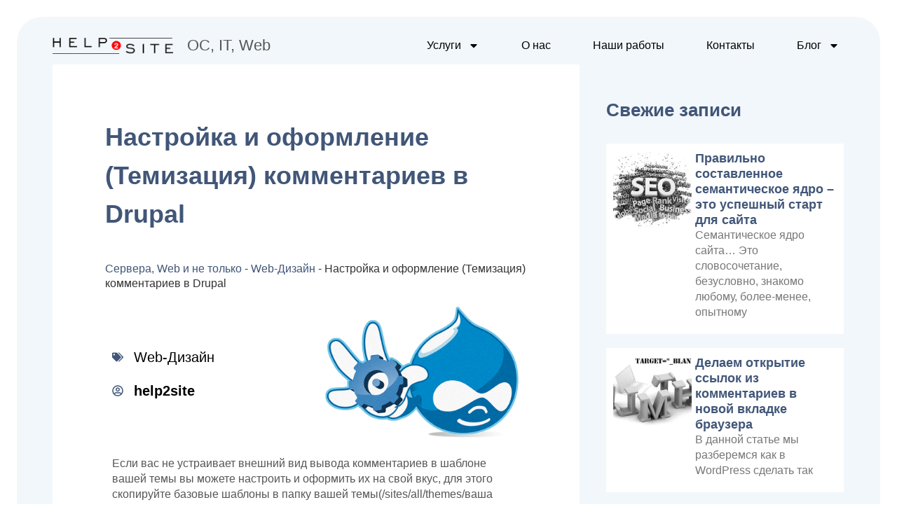

--- FILE ---
content_type: text/html; charset=UTF-8
request_url: https://server.help2site.ru/nastrojka-i-oformlenie-temizacziya-kommentariev-v-drupal/
body_size: 23929
content:
<!doctype html>
<html lang="ru-RU" prefix="og: https://ogp.me/ns#">
<head>
	<meta charset="UTF-8">
	<meta name="viewport" content="width=device-width, initial-scale=1">
	<link rel="profile" href="https://gmpg.org/xfn/11">
		<style>img:is([sizes="auto" i], [sizes^="auto," i]) { contain-intrinsic-size: 3000px 1500px }</style>
	
<!-- SEO от Rank Math - https://rankmath.com/ -->
<title>Настройка и оформление (Темизация) комментариев в Drupal - ОС, IT, Web</title>
<meta name="description" content="Если вас не устраивает внешний вид вывода комментариев в шаблоне вашей темы вы можете настроить и оформить их на свой вкус, для этого"/>
<meta name="robots" content="follow, index, max-snippet:-1, max-video-preview:-1, max-image-preview:large"/>
<link rel="canonical" href="https://server.help2site.ru/nastrojka-i-oformlenie-temizacziya-kommentariev-v-drupal/" />
<meta property="og:locale" content="ru_RU" />
<meta property="og:type" content="article" />
<meta property="og:title" content="Настройка и оформление (Темизация) комментариев в Drupal - ОС, IT, Web" />
<meta property="og:description" content="Если вас не устраивает внешний вид вывода комментариев в шаблоне вашей темы вы можете настроить и оформить их на свой вкус, для этого" />
<meta property="og:url" content="https://server.help2site.ru/nastrojka-i-oformlenie-temizacziya-kommentariev-v-drupal/" />
<meta property="og:site_name" content="ОС, IT, Web" />
<meta property="article:section" content="Web-Дизайн" />
<meta property="og:updated_time" content="2022-12-27T20:20:25+01:00" />
<meta property="og:image" content="https://server.help2site.ru/wp-content/uploads/2022/12/drupal.png" />
<meta property="og:image:secure_url" content="https://server.help2site.ru/wp-content/uploads/2022/12/drupal.png" />
<meta property="og:image:width" content="732" />
<meta property="og:image:height" content="511" />
<meta property="og:image:alt" content="Настройка и оформление (Темизация) комментариев в Drupal" />
<meta property="og:image:type" content="image/png" />
<meta property="article:published_time" content="2022-12-27T20:19:37+01:00" />
<meta property="article:modified_time" content="2022-12-27T20:20:25+01:00" />
<meta name="twitter:card" content="summary_large_image" />
<meta name="twitter:title" content="Настройка и оформление (Темизация) комментариев в Drupal - ОС, IT, Web" />
<meta name="twitter:description" content="Если вас не устраивает внешний вид вывода комментариев в шаблоне вашей темы вы можете настроить и оформить их на свой вкус, для этого" />
<meta name="twitter:image" content="https://server.help2site.ru/wp-content/uploads/2022/12/drupal.png" />
<meta name="twitter:label1" content="Автор" />
<meta name="twitter:data1" content="help2site" />
<meta name="twitter:label2" content="Время чтения" />
<meta name="twitter:data2" content="5 минут" />
<script type="application/ld+json" class="rank-math-schema">{"@context":"https://schema.org","@graph":[{"@type":"Organization","@id":"https://server.help2site.ru/#organization","name":"Help2site.com","logo":{"@type":"ImageObject","@id":"https://server.help2site.ru/#logo","url":"https://server.help2site.ru/wp-content/uploads/2022/12/logo-2023.png","contentUrl":"https://server.help2site.ru/wp-content/uploads/2022/12/logo-2023.png","caption":"\u041e\u0421, IT, Web","inLanguage":"ru-RU","width":"1819","height":"249"}},{"@type":"WebSite","@id":"https://server.help2site.ru/#website","url":"https://server.help2site.ru","name":"\u041e\u0421, IT, Web","alternateName":"\u0421\u0435\u0440\u0432\u0435\u0440\u0430, Web \u0438 \u043d\u0435 \u0442\u043e\u043b\u044c\u043a\u043e","publisher":{"@id":"https://server.help2site.ru/#organization"},"inLanguage":"ru-RU"},{"@type":"ImageObject","@id":"https://server.help2site.ru/wp-content/uploads/2022/12/drupal.png","url":"https://server.help2site.ru/wp-content/uploads/2022/12/drupal.png","width":"732","height":"511","inLanguage":"ru-RU"},{"@type":"BreadcrumbList","@id":"https://server.help2site.ru/nastrojka-i-oformlenie-temizacziya-kommentariev-v-drupal/#breadcrumb","itemListElement":[{"@type":"ListItem","position":"1","item":{"@id":"https://server.help2site.ru","name":"\u0421\u0435\u0440\u0432\u0435\u0440\u0430, Web \u0438 \u043d\u0435 \u0442\u043e\u043b\u044c\u043a\u043e"}},{"@type":"ListItem","position":"2","item":{"@id":"https://server.help2site.ru/category/web-design/","name":"Web-\u0414\u0438\u0437\u0430\u0439\u043d"}},{"@type":"ListItem","position":"3","item":{"@id":"https://server.help2site.ru/nastrojka-i-oformlenie-temizacziya-kommentariev-v-drupal/","name":"\u041d\u0430\u0441\u0442\u0440\u043e\u0439\u043a\u0430 \u0438 \u043e\u0444\u043e\u0440\u043c\u043b\u0435\u043d\u0438\u0435 (\u0422\u0435\u043c\u0438\u0437\u0430\u0446\u0438\u044f) \u043a\u043e\u043c\u043c\u0435\u043d\u0442\u0430\u0440\u0438\u0435\u0432 \u0432 Drupal"}}]},{"@type":"WebPage","@id":"https://server.help2site.ru/nastrojka-i-oformlenie-temizacziya-kommentariev-v-drupal/#webpage","url":"https://server.help2site.ru/nastrojka-i-oformlenie-temizacziya-kommentariev-v-drupal/","name":"\u041d\u0430\u0441\u0442\u0440\u043e\u0439\u043a\u0430 \u0438 \u043e\u0444\u043e\u0440\u043c\u043b\u0435\u043d\u0438\u0435 (\u0422\u0435\u043c\u0438\u0437\u0430\u0446\u0438\u044f) \u043a\u043e\u043c\u043c\u0435\u043d\u0442\u0430\u0440\u0438\u0435\u0432 \u0432 Drupal - \u041e\u0421, IT, Web","datePublished":"2022-12-27T20:19:37+01:00","dateModified":"2022-12-27T20:20:25+01:00","isPartOf":{"@id":"https://server.help2site.ru/#website"},"primaryImageOfPage":{"@id":"https://server.help2site.ru/wp-content/uploads/2022/12/drupal.png"},"inLanguage":"ru-RU","breadcrumb":{"@id":"https://server.help2site.ru/nastrojka-i-oformlenie-temizacziya-kommentariev-v-drupal/#breadcrumb"}},{"@type":"Person","@id":"https://server.help2site.ru/nastrojka-i-oformlenie-temizacziya-kommentariev-v-drupal/#author","name":"help2site","image":{"@type":"ImageObject","@id":"https://secure.gravatar.com/avatar/a0b2cfa8bff757b79daa2d6f6ca35d9e99dd5502de201f6d7a0cc33c519e4a5d?s=96&amp;d=mm&amp;r=g","url":"https://secure.gravatar.com/avatar/a0b2cfa8bff757b79daa2d6f6ca35d9e99dd5502de201f6d7a0cc33c519e4a5d?s=96&amp;d=mm&amp;r=g","caption":"help2site","inLanguage":"ru-RU"},"worksFor":{"@id":"https://server.help2site.ru/#organization"}},{"@type":"Article","headline":"\u041d\u0430\u0441\u0442\u0440\u043e\u0439\u043a\u0430 \u0438 \u043e\u0444\u043e\u0440\u043c\u043b\u0435\u043d\u0438\u0435 (\u0422\u0435\u043c\u0438\u0437\u0430\u0446\u0438\u044f) \u043a\u043e\u043c\u043c\u0435\u043d\u0442\u0430\u0440\u0438\u0435\u0432 \u0432 Drupal - \u041e\u0421, IT, Web","datePublished":"2022-12-27T20:19:37+01:00","dateModified":"2022-12-27T20:20:25+01:00","articleSection":"Web-\u0414\u0438\u0437\u0430\u0439\u043d","author":{"@id":"https://server.help2site.ru/nastrojka-i-oformlenie-temizacziya-kommentariev-v-drupal/#author","name":"help2site"},"publisher":{"@id":"https://server.help2site.ru/#organization"},"description":"\u0415\u0441\u043b\u0438 \u0432\u0430\u0441 \u043d\u0435 \u0443\u0441\u0442\u0440\u0430\u0438\u0432\u0430\u0435\u0442 \u0432\u043d\u0435\u0448\u043d\u0438\u0439 \u0432\u0438\u0434 \u0432\u044b\u0432\u043e\u0434\u0430 \u043a\u043e\u043c\u043c\u0435\u043d\u0442\u0430\u0440\u0438\u0435\u0432 \u0432 \u0448\u0430\u0431\u043b\u043e\u043d\u0435 \u0432\u0430\u0448\u0435\u0439 \u0442\u0435\u043c\u044b \u0432\u044b \u043c\u043e\u0436\u0435\u0442\u0435 \u043d\u0430\u0441\u0442\u0440\u043e\u0438\u0442\u044c \u0438 \u043e\u0444\u043e\u0440\u043c\u0438\u0442\u044c \u0438\u0445 \u043d\u0430 \u0441\u0432\u043e\u0439 \u0432\u043a\u0443\u0441, \u0434\u043b\u044f \u044d\u0442\u043e\u0433\u043e","name":"\u041d\u0430\u0441\u0442\u0440\u043e\u0439\u043a\u0430 \u0438 \u043e\u0444\u043e\u0440\u043c\u043b\u0435\u043d\u0438\u0435 (\u0422\u0435\u043c\u0438\u0437\u0430\u0446\u0438\u044f) \u043a\u043e\u043c\u043c\u0435\u043d\u0442\u0430\u0440\u0438\u0435\u0432 \u0432 Drupal - \u041e\u0421, IT, Web","@id":"https://server.help2site.ru/nastrojka-i-oformlenie-temizacziya-kommentariev-v-drupal/#richSnippet","isPartOf":{"@id":"https://server.help2site.ru/nastrojka-i-oformlenie-temizacziya-kommentariev-v-drupal/#webpage"},"image":{"@id":"https://server.help2site.ru/wp-content/uploads/2022/12/drupal.png"},"inLanguage":"ru-RU","mainEntityOfPage":{"@id":"https://server.help2site.ru/nastrojka-i-oformlenie-temizacziya-kommentariev-v-drupal/#webpage"}}]}</script>
<!-- /Rank Math WordPress SEO плагин -->

<link rel='dns-prefetch' href='//cdnjs.cloudflare.com' />
<link rel="alternate" type="application/rss+xml" title="ОС, IT, Web &raquo; Лента" href="https://server.help2site.ru/feed/" />
<link rel="alternate" type="application/rss+xml" title="ОС, IT, Web &raquo; Лента комментариев" href="https://server.help2site.ru/comments/feed/" />
<link rel="alternate" type="application/rss+xml" title="ОС, IT, Web &raquo; Лента комментариев к &laquo;Настройка и оформление (Темизация) комментариев в Drupal&raquo;" href="https://server.help2site.ru/nastrojka-i-oformlenie-temizacziya-kommentariev-v-drupal/feed/" />
<link rel='stylesheet' id='dashicons-css' href='https://server.help2site.ru/wp-includes/css/dashicons.min.css?ver=6.8.2' media='all' />
<link rel='stylesheet' id='post-views-counter-frontend-css' href='https://server.help2site.ru/wp-content/plugins/post-views-counter/css/frontend.min.css?ver=1.5.5' media='all' />
<style id='global-styles-inline-css'>
:root{--wp--preset--aspect-ratio--square: 1;--wp--preset--aspect-ratio--4-3: 4/3;--wp--preset--aspect-ratio--3-4: 3/4;--wp--preset--aspect-ratio--3-2: 3/2;--wp--preset--aspect-ratio--2-3: 2/3;--wp--preset--aspect-ratio--16-9: 16/9;--wp--preset--aspect-ratio--9-16: 9/16;--wp--preset--color--black: #000000;--wp--preset--color--cyan-bluish-gray: #abb8c3;--wp--preset--color--white: #ffffff;--wp--preset--color--pale-pink: #f78da7;--wp--preset--color--vivid-red: #cf2e2e;--wp--preset--color--luminous-vivid-orange: #ff6900;--wp--preset--color--luminous-vivid-amber: #fcb900;--wp--preset--color--light-green-cyan: #7bdcb5;--wp--preset--color--vivid-green-cyan: #00d084;--wp--preset--color--pale-cyan-blue: #8ed1fc;--wp--preset--color--vivid-cyan-blue: #0693e3;--wp--preset--color--vivid-purple: #9b51e0;--wp--preset--gradient--vivid-cyan-blue-to-vivid-purple: linear-gradient(135deg,rgba(6,147,227,1) 0%,rgb(155,81,224) 100%);--wp--preset--gradient--light-green-cyan-to-vivid-green-cyan: linear-gradient(135deg,rgb(122,220,180) 0%,rgb(0,208,130) 100%);--wp--preset--gradient--luminous-vivid-amber-to-luminous-vivid-orange: linear-gradient(135deg,rgba(252,185,0,1) 0%,rgba(255,105,0,1) 100%);--wp--preset--gradient--luminous-vivid-orange-to-vivid-red: linear-gradient(135deg,rgba(255,105,0,1) 0%,rgb(207,46,46) 100%);--wp--preset--gradient--very-light-gray-to-cyan-bluish-gray: linear-gradient(135deg,rgb(238,238,238) 0%,rgb(169,184,195) 100%);--wp--preset--gradient--cool-to-warm-spectrum: linear-gradient(135deg,rgb(74,234,220) 0%,rgb(151,120,209) 20%,rgb(207,42,186) 40%,rgb(238,44,130) 60%,rgb(251,105,98) 80%,rgb(254,248,76) 100%);--wp--preset--gradient--blush-light-purple: linear-gradient(135deg,rgb(255,206,236) 0%,rgb(152,150,240) 100%);--wp--preset--gradient--blush-bordeaux: linear-gradient(135deg,rgb(254,205,165) 0%,rgb(254,45,45) 50%,rgb(107,0,62) 100%);--wp--preset--gradient--luminous-dusk: linear-gradient(135deg,rgb(255,203,112) 0%,rgb(199,81,192) 50%,rgb(65,88,208) 100%);--wp--preset--gradient--pale-ocean: linear-gradient(135deg,rgb(255,245,203) 0%,rgb(182,227,212) 50%,rgb(51,167,181) 100%);--wp--preset--gradient--electric-grass: linear-gradient(135deg,rgb(202,248,128) 0%,rgb(113,206,126) 100%);--wp--preset--gradient--midnight: linear-gradient(135deg,rgb(2,3,129) 0%,rgb(40,116,252) 100%);--wp--preset--font-size--small: 13px;--wp--preset--font-size--medium: 20px;--wp--preset--font-size--large: 36px;--wp--preset--font-size--x-large: 42px;--wp--preset--spacing--20: 0.44rem;--wp--preset--spacing--30: 0.67rem;--wp--preset--spacing--40: 1rem;--wp--preset--spacing--50: 1.5rem;--wp--preset--spacing--60: 2.25rem;--wp--preset--spacing--70: 3.38rem;--wp--preset--spacing--80: 5.06rem;--wp--preset--shadow--natural: 6px 6px 9px rgba(0, 0, 0, 0.2);--wp--preset--shadow--deep: 12px 12px 50px rgba(0, 0, 0, 0.4);--wp--preset--shadow--sharp: 6px 6px 0px rgba(0, 0, 0, 0.2);--wp--preset--shadow--outlined: 6px 6px 0px -3px rgba(255, 255, 255, 1), 6px 6px rgba(0, 0, 0, 1);--wp--preset--shadow--crisp: 6px 6px 0px rgba(0, 0, 0, 1);}:root { --wp--style--global--content-size: 800px;--wp--style--global--wide-size: 1200px; }:where(body) { margin: 0; }.wp-site-blocks > .alignleft { float: left; margin-right: 2em; }.wp-site-blocks > .alignright { float: right; margin-left: 2em; }.wp-site-blocks > .aligncenter { justify-content: center; margin-left: auto; margin-right: auto; }:where(.wp-site-blocks) > * { margin-block-start: 24px; margin-block-end: 0; }:where(.wp-site-blocks) > :first-child { margin-block-start: 0; }:where(.wp-site-blocks) > :last-child { margin-block-end: 0; }:root { --wp--style--block-gap: 24px; }:root :where(.is-layout-flow) > :first-child{margin-block-start: 0;}:root :where(.is-layout-flow) > :last-child{margin-block-end: 0;}:root :where(.is-layout-flow) > *{margin-block-start: 24px;margin-block-end: 0;}:root :where(.is-layout-constrained) > :first-child{margin-block-start: 0;}:root :where(.is-layout-constrained) > :last-child{margin-block-end: 0;}:root :where(.is-layout-constrained) > *{margin-block-start: 24px;margin-block-end: 0;}:root :where(.is-layout-flex){gap: 24px;}:root :where(.is-layout-grid){gap: 24px;}.is-layout-flow > .alignleft{float: left;margin-inline-start: 0;margin-inline-end: 2em;}.is-layout-flow > .alignright{float: right;margin-inline-start: 2em;margin-inline-end: 0;}.is-layout-flow > .aligncenter{margin-left: auto !important;margin-right: auto !important;}.is-layout-constrained > .alignleft{float: left;margin-inline-start: 0;margin-inline-end: 2em;}.is-layout-constrained > .alignright{float: right;margin-inline-start: 2em;margin-inline-end: 0;}.is-layout-constrained > .aligncenter{margin-left: auto !important;margin-right: auto !important;}.is-layout-constrained > :where(:not(.alignleft):not(.alignright):not(.alignfull)){max-width: var(--wp--style--global--content-size);margin-left: auto !important;margin-right: auto !important;}.is-layout-constrained > .alignwide{max-width: var(--wp--style--global--wide-size);}body .is-layout-flex{display: flex;}.is-layout-flex{flex-wrap: wrap;align-items: center;}.is-layout-flex > :is(*, div){margin: 0;}body .is-layout-grid{display: grid;}.is-layout-grid > :is(*, div){margin: 0;}body{padding-top: 0px;padding-right: 0px;padding-bottom: 0px;padding-left: 0px;}a:where(:not(.wp-element-button)){text-decoration: underline;}:root :where(.wp-element-button, .wp-block-button__link){background-color: #32373c;border-width: 0;color: #fff;font-family: inherit;font-size: inherit;line-height: inherit;padding: calc(0.667em + 2px) calc(1.333em + 2px);text-decoration: none;}.has-black-color{color: var(--wp--preset--color--black) !important;}.has-cyan-bluish-gray-color{color: var(--wp--preset--color--cyan-bluish-gray) !important;}.has-white-color{color: var(--wp--preset--color--white) !important;}.has-pale-pink-color{color: var(--wp--preset--color--pale-pink) !important;}.has-vivid-red-color{color: var(--wp--preset--color--vivid-red) !important;}.has-luminous-vivid-orange-color{color: var(--wp--preset--color--luminous-vivid-orange) !important;}.has-luminous-vivid-amber-color{color: var(--wp--preset--color--luminous-vivid-amber) !important;}.has-light-green-cyan-color{color: var(--wp--preset--color--light-green-cyan) !important;}.has-vivid-green-cyan-color{color: var(--wp--preset--color--vivid-green-cyan) !important;}.has-pale-cyan-blue-color{color: var(--wp--preset--color--pale-cyan-blue) !important;}.has-vivid-cyan-blue-color{color: var(--wp--preset--color--vivid-cyan-blue) !important;}.has-vivid-purple-color{color: var(--wp--preset--color--vivid-purple) !important;}.has-black-background-color{background-color: var(--wp--preset--color--black) !important;}.has-cyan-bluish-gray-background-color{background-color: var(--wp--preset--color--cyan-bluish-gray) !important;}.has-white-background-color{background-color: var(--wp--preset--color--white) !important;}.has-pale-pink-background-color{background-color: var(--wp--preset--color--pale-pink) !important;}.has-vivid-red-background-color{background-color: var(--wp--preset--color--vivid-red) !important;}.has-luminous-vivid-orange-background-color{background-color: var(--wp--preset--color--luminous-vivid-orange) !important;}.has-luminous-vivid-amber-background-color{background-color: var(--wp--preset--color--luminous-vivid-amber) !important;}.has-light-green-cyan-background-color{background-color: var(--wp--preset--color--light-green-cyan) !important;}.has-vivid-green-cyan-background-color{background-color: var(--wp--preset--color--vivid-green-cyan) !important;}.has-pale-cyan-blue-background-color{background-color: var(--wp--preset--color--pale-cyan-blue) !important;}.has-vivid-cyan-blue-background-color{background-color: var(--wp--preset--color--vivid-cyan-blue) !important;}.has-vivid-purple-background-color{background-color: var(--wp--preset--color--vivid-purple) !important;}.has-black-border-color{border-color: var(--wp--preset--color--black) !important;}.has-cyan-bluish-gray-border-color{border-color: var(--wp--preset--color--cyan-bluish-gray) !important;}.has-white-border-color{border-color: var(--wp--preset--color--white) !important;}.has-pale-pink-border-color{border-color: var(--wp--preset--color--pale-pink) !important;}.has-vivid-red-border-color{border-color: var(--wp--preset--color--vivid-red) !important;}.has-luminous-vivid-orange-border-color{border-color: var(--wp--preset--color--luminous-vivid-orange) !important;}.has-luminous-vivid-amber-border-color{border-color: var(--wp--preset--color--luminous-vivid-amber) !important;}.has-light-green-cyan-border-color{border-color: var(--wp--preset--color--light-green-cyan) !important;}.has-vivid-green-cyan-border-color{border-color: var(--wp--preset--color--vivid-green-cyan) !important;}.has-pale-cyan-blue-border-color{border-color: var(--wp--preset--color--pale-cyan-blue) !important;}.has-vivid-cyan-blue-border-color{border-color: var(--wp--preset--color--vivid-cyan-blue) !important;}.has-vivid-purple-border-color{border-color: var(--wp--preset--color--vivid-purple) !important;}.has-vivid-cyan-blue-to-vivid-purple-gradient-background{background: var(--wp--preset--gradient--vivid-cyan-blue-to-vivid-purple) !important;}.has-light-green-cyan-to-vivid-green-cyan-gradient-background{background: var(--wp--preset--gradient--light-green-cyan-to-vivid-green-cyan) !important;}.has-luminous-vivid-amber-to-luminous-vivid-orange-gradient-background{background: var(--wp--preset--gradient--luminous-vivid-amber-to-luminous-vivid-orange) !important;}.has-luminous-vivid-orange-to-vivid-red-gradient-background{background: var(--wp--preset--gradient--luminous-vivid-orange-to-vivid-red) !important;}.has-very-light-gray-to-cyan-bluish-gray-gradient-background{background: var(--wp--preset--gradient--very-light-gray-to-cyan-bluish-gray) !important;}.has-cool-to-warm-spectrum-gradient-background{background: var(--wp--preset--gradient--cool-to-warm-spectrum) !important;}.has-blush-light-purple-gradient-background{background: var(--wp--preset--gradient--blush-light-purple) !important;}.has-blush-bordeaux-gradient-background{background: var(--wp--preset--gradient--blush-bordeaux) !important;}.has-luminous-dusk-gradient-background{background: var(--wp--preset--gradient--luminous-dusk) !important;}.has-pale-ocean-gradient-background{background: var(--wp--preset--gradient--pale-ocean) !important;}.has-electric-grass-gradient-background{background: var(--wp--preset--gradient--electric-grass) !important;}.has-midnight-gradient-background{background: var(--wp--preset--gradient--midnight) !important;}.has-small-font-size{font-size: var(--wp--preset--font-size--small) !important;}.has-medium-font-size{font-size: var(--wp--preset--font-size--medium) !important;}.has-large-font-size{font-size: var(--wp--preset--font-size--large) !important;}.has-x-large-font-size{font-size: var(--wp--preset--font-size--x-large) !important;}
:root :where(.wp-block-pullquote){font-size: 1.5em;line-height: 1.6;}
</style>
<link rel='stylesheet' id='hello-elementor-css' href='https://server.help2site.ru/wp-content/themes/hello-elementor/assets/css/reset.css?ver=3.4.4' media='all' />
<link rel='stylesheet' id='hello-elementor-theme-style-css' href='https://server.help2site.ru/wp-content/themes/hello-elementor/assets/css/theme.css?ver=3.4.4' media='all' />
<link rel='stylesheet' id='hello-elementor-header-footer-css' href='https://server.help2site.ru/wp-content/themes/hello-elementor/assets/css/header-footer.css?ver=3.4.4' media='all' />
<link rel='stylesheet' id='elementor-frontend-css' href='https://server.help2site.ru/wp-content/plugins/elementor/assets/css/frontend.min.css?ver=3.31.5' media='all' />
<link rel='stylesheet' id='elementor-post-10-css' href='https://server.help2site.ru/wp-content/uploads/elementor/css/post-10.css?ver=1757598585' media='all' />
<link rel='stylesheet' id='widget-image-css' href='https://server.help2site.ru/wp-content/plugins/elementor/assets/css/widget-image.min.css?ver=3.31.5' media='all' />
<link rel='stylesheet' id='widget-heading-css' href='https://server.help2site.ru/wp-content/plugins/elementor/assets/css/widget-heading.min.css?ver=3.31.5' media='all' />
<link rel='stylesheet' id='widget-nav-menu-css' href='https://server.help2site.ru/wp-content/plugins/elementor-pro/assets/css/widget-nav-menu.min.css?ver=3.31.3' media='all' />
<link rel='stylesheet' id='e-motion-fx-css' href='https://server.help2site.ru/wp-content/plugins/elementor-pro/assets/css/modules/motion-fx.min.css?ver=3.31.3' media='all' />
<link rel='stylesheet' id='e-animation-fadeIn-css' href='https://server.help2site.ru/wp-content/plugins/elementor/assets/lib/animations/styles/fadeIn.min.css?ver=3.31.5' media='all' />
<link rel='stylesheet' id='widget-post-info-css' href='https://server.help2site.ru/wp-content/plugins/elementor-pro/assets/css/widget-post-info.min.css?ver=3.31.3' media='all' />
<link rel='stylesheet' id='widget-icon-list-css' href='https://server.help2site.ru/wp-content/plugins/elementor/assets/css/widget-icon-list.min.css?ver=3.31.5' media='all' />
<link rel='stylesheet' id='widget-posts-css' href='https://server.help2site.ru/wp-content/plugins/elementor-pro/assets/css/widget-posts.min.css?ver=3.31.3' media='all' />
<link rel='stylesheet' id='font-awesome-5-all-css' href='https://server.help2site.ru/wp-content/plugins/elementor/assets/lib/font-awesome/css/all.min.css?ver=3.31.5' media='all' />
<link rel='stylesheet' id='font-awesome-4-shim-css' href='https://server.help2site.ru/wp-content/plugins/elementor/assets/lib/font-awesome/css/v4-shims.min.css?ver=3.31.5' media='all' />
<link rel='stylesheet' id='widget-code-highlight-css' href='https://server.help2site.ru/wp-content/plugins/elementor-pro/assets/css/widget-code-highlight.min.css?ver=3.31.3' media='all' />
<link rel='stylesheet' id='widget-toggle-css' href='https://server.help2site.ru/wp-content/plugins/elementor/assets/css/widget-toggle.min.css?ver=3.31.5' media='all' />
<link rel='stylesheet' id='elementor-post-1679-css' href='https://server.help2site.ru/wp-content/uploads/elementor/css/post-1679.css?ver=1757608001' media='all' />
<link rel='stylesheet' id='elementor-post-16-css' href='https://server.help2site.ru/wp-content/uploads/elementor/css/post-16.css?ver=1757598585' media='all' />
<link rel='stylesheet' id='elementor-post-20-css' href='https://server.help2site.ru/wp-content/uploads/elementor/css/post-20.css?ver=1757598585' media='all' />
<link rel='stylesheet' id='elementor-post-14-css' href='https://server.help2site.ru/wp-content/uploads/elementor/css/post-14.css?ver=1757598628' media='all' />
<link rel='stylesheet' id='hello-elementor-child-style-css' href='https://server.help2site.ru/wp-content/themes/hello-theme-child-master/style.css?ver=1.0.0' media='all' />
<script src="https://server.help2site.ru/wp-includes/js/jquery/jquery.min.js?ver=3.7.1" id="jquery-core-js"></script>
<script src="https://server.help2site.ru/wp-includes/js/jquery/jquery-migrate.min.js?ver=3.4.1" id="jquery-migrate-js"></script>
<script src="https://server.help2site.ru/wp-content/plugins/elementor/assets/lib/font-awesome/js/v4-shims.min.js?ver=3.31.5" id="font-awesome-4-shim-js"></script>
<link rel="https://api.w.org/" href="https://server.help2site.ru/wp-json/" /><link rel="alternate" title="JSON" type="application/json" href="https://server.help2site.ru/wp-json/wp/v2/posts/1679" /><link rel="EditURI" type="application/rsd+xml" title="RSD" href="https://server.help2site.ru/xmlrpc.php?rsd" />
<meta name="generator" content="WordPress 6.8.2" />
<link rel='shortlink' href='https://server.help2site.ru/?p=1679' />
<link rel="alternate" title="oEmbed (JSON)" type="application/json+oembed" href="https://server.help2site.ru/wp-json/oembed/1.0/embed?url=https%3A%2F%2Fserver.help2site.ru%2Fnastrojka-i-oformlenie-temizacziya-kommentariev-v-drupal%2F" />
<link rel="alternate" title="oEmbed (XML)" type="text/xml+oembed" href="https://server.help2site.ru/wp-json/oembed/1.0/embed?url=https%3A%2F%2Fserver.help2site.ru%2Fnastrojka-i-oformlenie-temizacziya-kommentariev-v-drupal%2F&#038;format=xml" />
<meta name="generator" content="Elementor 3.31.5; features: e_font_icon_svg, additional_custom_breakpoints; settings: css_print_method-external, google_font-enabled, font_display-swap">
			<style>
				.e-con.e-parent:nth-of-type(n+4):not(.e-lazyloaded):not(.e-no-lazyload),
				.e-con.e-parent:nth-of-type(n+4):not(.e-lazyloaded):not(.e-no-lazyload) * {
					background-image: none !important;
				}
				@media screen and (max-height: 1024px) {
					.e-con.e-parent:nth-of-type(n+3):not(.e-lazyloaded):not(.e-no-lazyload),
					.e-con.e-parent:nth-of-type(n+3):not(.e-lazyloaded):not(.e-no-lazyload) * {
						background-image: none !important;
					}
				}
				@media screen and (max-height: 640px) {
					.e-con.e-parent:nth-of-type(n+2):not(.e-lazyloaded):not(.e-no-lazyload),
					.e-con.e-parent:nth-of-type(n+2):not(.e-lazyloaded):not(.e-no-lazyload) * {
						background-image: none !important;
					}
				}
			</style>
			<link rel="icon" href="https://server.help2site.ru/wp-content/uploads/2022/12/cropped-favicon-2-32x32.png" sizes="32x32" />
<link rel="icon" href="https://server.help2site.ru/wp-content/uploads/2022/12/cropped-favicon-2-192x192.png" sizes="192x192" />
<link rel="apple-touch-icon" href="https://server.help2site.ru/wp-content/uploads/2022/12/cropped-favicon-2-180x180.png" />
<meta name="msapplication-TileImage" content="https://server.help2site.ru/wp-content/uploads/2022/12/cropped-favicon-2-270x270.png" />
		<style id="wp-custom-css">
			a {color: #415678;}
blockquote {
	border-color: var( --e-global-color-primary );
  padding-top: 20px;
  padding-bottom: 20px;
	border-left-width: 5px;
  padding-left: 40px;
}
.elementor-kit-10 a {
    font-weight: 500;
    line-height: 30px;
}		</style>
			<!-- Google tag (gtag.js) -->
<script async src="https://www.googletagmanager.com/gtag/js?id=G-018TW1DBVB"></script>
<script>
  window.dataLayer = window.dataLayer || [];
  function gtag(){dataLayer.push(arguments);}
  gtag('js', new Date());

  gtag('config', 'G-018TW1DBVB');
</script>
	<!-- Yandex.Metrika counter -->
<script type="text/javascript" >
   (function(m,e,t,r,i,k,a){m[i]=m[i]||function(){(m[i].a=m[i].a||[]).push(arguments)};
   m[i].l=1*new Date();
   for (var j = 0; j < document.scripts.length; j++) {if (document.scripts[j].src === r) { return; }}
   k=e.createElement(t),a=e.getElementsByTagName(t)[0],k.async=1,k.src=r,a.parentNode.insertBefore(k,a)})
   (window, document, "script", "https://mc.yandex.ru/metrika/tag.js", "ym");

   ym(99399579, "init", {
        clickmap:true,
        trackLinks:true,
        accurateTrackBounce:true
   });
</script>
<noscript><div><img src="https://mc.yandex.ru/watch/99399579" style="position:absolute; left:-9999px;" alt="" /></div></noscript>
<!-- /Yandex.Metrika counter -->
</head>
<body class="wp-singular post-template-default single single-post postid-1679 single-format-standard wp-custom-logo wp-embed-responsive wp-theme-hello-elementor wp-child-theme-hello-theme-child-master hello-elementor-default elementor-default elementor-kit-10 elementor-page elementor-page-1679 elementor-page-14">


<a class="skip-link screen-reader-text" href="#content">Перейти к содержимому</a>

		<header data-elementor-type="header" data-elementor-id="16" class="elementor elementor-16 elementor-location-header" data-elementor-post-type="elementor_library">
					<section class="elementor-section elementor-top-section elementor-element elementor-element-7649e055 elementor-section-content-middle elementor-section-boxed elementor-section-height-default elementor-section-height-default" data-id="7649e055" data-element_type="section" data-settings="{&quot;background_background&quot;:&quot;classic&quot;,&quot;background_motion_fx_motion_fx_scrolling&quot;:&quot;yes&quot;,&quot;background_motion_fx_opacity_effect&quot;:&quot;yes&quot;,&quot;background_motion_fx_opacity_range&quot;:{&quot;unit&quot;:&quot;%&quot;,&quot;size&quot;:&quot;&quot;,&quot;sizes&quot;:{&quot;start&quot;:&quot;93&quot;,&quot;end&quot;:&quot;100&quot;}},&quot;background_motion_fx_devices&quot;:[&quot;mobile&quot;],&quot;background_motion_fx_range&quot;:&quot;viewport&quot;,&quot;background_motion_fx_opacity_direction&quot;:&quot;out-in&quot;,&quot;background_motion_fx_opacity_level&quot;:{&quot;unit&quot;:&quot;px&quot;,&quot;size&quot;:10,&quot;sizes&quot;:[]}}">
						<div class="elementor-container elementor-column-gap-no">
					<div class="elementor-column elementor-col-33 elementor-top-column elementor-element elementor-element-77d261b8" data-id="77d261b8" data-element_type="column">
			<div class="elementor-widget-wrap elementor-element-populated">
						<div class="elementor-element elementor-element-620aa29 elementor-widget elementor-widget-image" data-id="620aa29" data-element_type="widget" data-widget_type="image.default">
				<div class="elementor-widget-container">
																<a href="https://help2site.com/">
							<img width="1819" height="249" src="https://server.help2site.ru/wp-content/uploads/2022/12/logo-2023.png" class="attachment-full size-full wp-image-3970" alt="" srcset="https://server.help2site.ru/wp-content/uploads/2022/12/logo-2023.png 1819w, https://server.help2site.ru/wp-content/uploads/2022/12/logo-2023-300x41.png 300w, https://server.help2site.ru/wp-content/uploads/2022/12/logo-2023-1024x140.png 1024w, https://server.help2site.ru/wp-content/uploads/2022/12/logo-2023-768x105.png 768w, https://server.help2site.ru/wp-content/uploads/2022/12/logo-2023-1536x210.png 1536w" sizes="(max-width: 1819px) 100vw, 1819px" />								</a>
															</div>
				</div>
					</div>
		</div>
				<div class="elementor-column elementor-col-33 elementor-top-column elementor-element elementor-element-edf5f3e" data-id="edf5f3e" data-element_type="column">
			<div class="elementor-widget-wrap elementor-element-populated">
						<div class="elementor-element elementor-element-45222b3 elementor-widget elementor-widget-theme-site-title elementor-widget-heading" data-id="45222b3" data-element_type="widget" data-widget_type="theme-site-title.default">
				<div class="elementor-widget-container">
					<div class="elementor-heading-title elementor-size-default"><a href="https://server.help2site.ru">ОС, IT, Web</a></div>				</div>
				</div>
					</div>
		</div>
				<div class="elementor-column elementor-col-33 elementor-top-column elementor-element elementor-element-6c9718fe" data-id="6c9718fe" data-element_type="column">
			<div class="elementor-widget-wrap elementor-element-populated">
						<div class="elementor-element elementor-element-1c313bdf elementor-nav-menu__align-center elementor-nav-menu--dropdown-mobile elementor-nav-menu--stretch elementor-nav-menu__text-align-center elementor-nav-menu--toggle elementor-nav-menu--burger elementor-widget elementor-widget-nav-menu" data-id="1c313bdf" data-element_type="widget" data-settings="{&quot;full_width&quot;:&quot;stretch&quot;,&quot;layout&quot;:&quot;horizontal&quot;,&quot;submenu_icon&quot;:{&quot;value&quot;:&quot;&lt;svg class=\&quot;e-font-icon-svg e-fas-caret-down\&quot; viewBox=\&quot;0 0 320 512\&quot; xmlns=\&quot;http:\/\/www.w3.org\/2000\/svg\&quot;&gt;&lt;path d=\&quot;M31.3 192h257.3c17.8 0 26.7 21.5 14.1 34.1L174.1 354.8c-7.8 7.8-20.5 7.8-28.3 0L17.2 226.1C4.6 213.5 13.5 192 31.3 192z\&quot;&gt;&lt;\/path&gt;&lt;\/svg&gt;&quot;,&quot;library&quot;:&quot;fa-solid&quot;},&quot;toggle&quot;:&quot;burger&quot;}" data-widget_type="nav-menu.default">
				<div class="elementor-widget-container">
								<nav aria-label="Меню" class="elementor-nav-menu--main elementor-nav-menu__container elementor-nav-menu--layout-horizontal e--pointer-underline e--animation-fade">
				<ul id="menu-1-1c313bdf" class="elementor-nav-menu"><li class="menu-item menu-item-type-custom menu-item-object-custom menu-item-has-children menu-item-125"><a href="https://help2site.com/ru/our-services/" class="elementor-item">Услуги</a>
<ul class="sub-menu elementor-nav-menu--dropdown">
	<li class="menu-item menu-item-type-custom menu-item-object-custom menu-item-126"><a href="https://help2site.com/ru/veb-razrabotka/" class="elementor-sub-item">Создание сайта</a></li>
	<li class="menu-item menu-item-type-custom menu-item-object-custom menu-item-127"><a href="https://help2site.com/ru/tehnicheskaya-podderzhka/" class="elementor-sub-item">Поддержка и обслуживание</a></li>
	<li class="menu-item menu-item-type-custom menu-item-object-custom menu-item-128"><a href="https://help2site.com/ru/prodvizhenie/" class="elementor-sub-item">Продвижение сайта</a></li>
	<li class="menu-item menu-item-type-custom menu-item-object-custom menu-item-130"><a href="https://help2site.com/ru/analitika/" class="elementor-sub-item">Аналитика сайта</a></li>
	<li class="menu-item menu-item-type-custom menu-item-object-custom menu-item-132"><a href="https://help2site.com/ru/it-konsalting/" class="elementor-sub-item">ИТ-консалтинг</a></li>
	<li class="menu-item menu-item-type-custom menu-item-object-custom menu-item-3969"><a href="https://help2site.com/ru/integraczii-s-crm/" class="elementor-sub-item">Интеграции с CRM</a></li>
</ul>
</li>
<li class="menu-item menu-item-type-custom menu-item-object-custom menu-item-133"><a href="https://help2site.com/ru/about/" class="elementor-item">О нас</a></li>
<li class="menu-item menu-item-type-custom menu-item-object-custom menu-item-134"><a href="https://help2site.com/ru/portfolio/" class="elementor-item">Наши работы</a></li>
<li class="menu-item menu-item-type-custom menu-item-object-custom menu-item-137"><a href="https://help2site.com/ru/contact/" class="elementor-item">Контакты</a></li>
<li class="menu-item menu-item-type-post_type menu-item-object-page menu-item-home menu-item-has-children menu-item-4153"><a href="https://server.help2site.ru/" class="elementor-item">Блог</a>
<ul class="sub-menu elementor-nav-menu--dropdown">
	<li class="menu-item menu-item-type-taxonomy menu-item-object-category current-post-ancestor current-menu-parent current-post-parent menu-item-1722"><a href="https://server.help2site.ru/category/web-design/" class="elementor-sub-item">Web-Дизайн</a></li>
	<li class="menu-item menu-item-type-taxonomy menu-item-object-category menu-item-1724"><a href="https://server.help2site.ru/category/internet/" class="elementor-sub-item">Интернет</a></li>
	<li class="menu-item menu-item-type-taxonomy menu-item-object-category menu-item-2236"><a href="https://server.help2site.ru/category/oborudovanie/" class="elementor-sub-item">Оборудование</a></li>
	<li class="menu-item menu-item-type-taxonomy menu-item-object-category menu-item-has-children menu-item-1725"><a href="https://server.help2site.ru/category/programmy/" class="elementor-sub-item">Программы</a>
	<ul class="sub-menu elementor-nav-menu--dropdown">
		<li class="menu-item menu-item-type-taxonomy menu-item-object-category menu-item-1723"><a href="https://server.help2site.ru/category/windows/" class="elementor-sub-item">Windows</a></li>
		<li class="menu-item menu-item-type-taxonomy menu-item-object-category menu-item-2237"><a href="https://server.help2site.ru/category/linux/" class="elementor-sub-item">Linux</a></li>
		<li class="menu-item menu-item-type-taxonomy menu-item-object-category menu-item-1727"><a href="https://server.help2site.ru/category/android/" class="elementor-sub-item">Аndroid</a></li>
		<li class="menu-item menu-item-type-taxonomy menu-item-object-category menu-item-1731"><a href="https://server.help2site.ru/category/ios/" class="elementor-sub-item">iOS</a></li>
		<li class="menu-item menu-item-type-taxonomy menu-item-object-category menu-item-1728"><a href="https://server.help2site.ru/category/mac/" class="elementor-sub-item">Mac OS</a></li>
		<li class="menu-item menu-item-type-taxonomy menu-item-object-category menu-item-1730"><a href="https://server.help2site.ru/category/igry/" class="elementor-sub-item">Игры</a></li>
	</ul>
</li>
	<li class="menu-item menu-item-type-taxonomy menu-item-object-category menu-item-1726"><a href="https://server.help2site.ru/category/nastrojka/" class="elementor-sub-item">Настройка</a></li>
	<li class="menu-item menu-item-type-taxonomy menu-item-object-category menu-item-has-children menu-item-2238"><a href="https://server.help2site.ru/category/remont/" class="elementor-sub-item">Ремонт</a>
	<ul class="sub-menu elementor-nav-menu--dropdown">
		<li class="menu-item menu-item-type-taxonomy menu-item-object-category menu-item-1729"><a href="https://server.help2site.ru/category/diagnostika/" class="elementor-sub-item">Диагностика</a></li>
	</ul>
</li>
	<li class="menu-item menu-item-type-custom menu-item-object-custom menu-item-138"><a href="https://script.help2site.ru/" class="elementor-sub-item">Блог о продажах</a></li>
	<li class="menu-item menu-item-type-custom menu-item-object-custom menu-item-4152"><a href="https://risktheory.help2site.ru/" class="elementor-sub-item">Теория риска</a></li>
</ul>
</li>
</ul>			</nav>
					<div class="elementor-menu-toggle" role="button" tabindex="0" aria-label="Переключатель меню" aria-expanded="false">
			<svg aria-hidden="true" role="presentation" class="elementor-menu-toggle__icon--open e-font-icon-svg e-eicon-menu-bar" viewBox="0 0 1000 1000" xmlns="http://www.w3.org/2000/svg"><path d="M104 333H896C929 333 958 304 958 271S929 208 896 208H104C71 208 42 237 42 271S71 333 104 333ZM104 583H896C929 583 958 554 958 521S929 458 896 458H104C71 458 42 487 42 521S71 583 104 583ZM104 833H896C929 833 958 804 958 771S929 708 896 708H104C71 708 42 737 42 771S71 833 104 833Z"></path></svg><svg aria-hidden="true" role="presentation" class="elementor-menu-toggle__icon--close e-font-icon-svg e-eicon-close" viewBox="0 0 1000 1000" xmlns="http://www.w3.org/2000/svg"><path d="M742 167L500 408 258 167C246 154 233 150 217 150 196 150 179 158 167 167 154 179 150 196 150 212 150 229 154 242 171 254L408 500 167 742C138 771 138 800 167 829 196 858 225 858 254 829L496 587 738 829C750 842 767 846 783 846 800 846 817 842 829 829 842 817 846 804 846 783 846 767 842 750 829 737L588 500 833 258C863 229 863 200 833 171 804 137 775 137 742 167Z"></path></svg>		</div>
					<nav class="elementor-nav-menu--dropdown elementor-nav-menu__container" aria-hidden="true">
				<ul id="menu-2-1c313bdf" class="elementor-nav-menu"><li class="menu-item menu-item-type-custom menu-item-object-custom menu-item-has-children menu-item-125"><a href="https://help2site.com/ru/our-services/" class="elementor-item" tabindex="-1">Услуги</a>
<ul class="sub-menu elementor-nav-menu--dropdown">
	<li class="menu-item menu-item-type-custom menu-item-object-custom menu-item-126"><a href="https://help2site.com/ru/veb-razrabotka/" class="elementor-sub-item" tabindex="-1">Создание сайта</a></li>
	<li class="menu-item menu-item-type-custom menu-item-object-custom menu-item-127"><a href="https://help2site.com/ru/tehnicheskaya-podderzhka/" class="elementor-sub-item" tabindex="-1">Поддержка и обслуживание</a></li>
	<li class="menu-item menu-item-type-custom menu-item-object-custom menu-item-128"><a href="https://help2site.com/ru/prodvizhenie/" class="elementor-sub-item" tabindex="-1">Продвижение сайта</a></li>
	<li class="menu-item menu-item-type-custom menu-item-object-custom menu-item-130"><a href="https://help2site.com/ru/analitika/" class="elementor-sub-item" tabindex="-1">Аналитика сайта</a></li>
	<li class="menu-item menu-item-type-custom menu-item-object-custom menu-item-132"><a href="https://help2site.com/ru/it-konsalting/" class="elementor-sub-item" tabindex="-1">ИТ-консалтинг</a></li>
	<li class="menu-item menu-item-type-custom menu-item-object-custom menu-item-3969"><a href="https://help2site.com/ru/integraczii-s-crm/" class="elementor-sub-item" tabindex="-1">Интеграции с CRM</a></li>
</ul>
</li>
<li class="menu-item menu-item-type-custom menu-item-object-custom menu-item-133"><a href="https://help2site.com/ru/about/" class="elementor-item" tabindex="-1">О нас</a></li>
<li class="menu-item menu-item-type-custom menu-item-object-custom menu-item-134"><a href="https://help2site.com/ru/portfolio/" class="elementor-item" tabindex="-1">Наши работы</a></li>
<li class="menu-item menu-item-type-custom menu-item-object-custom menu-item-137"><a href="https://help2site.com/ru/contact/" class="elementor-item" tabindex="-1">Контакты</a></li>
<li class="menu-item menu-item-type-post_type menu-item-object-page menu-item-home menu-item-has-children menu-item-4153"><a href="https://server.help2site.ru/" class="elementor-item" tabindex="-1">Блог</a>
<ul class="sub-menu elementor-nav-menu--dropdown">
	<li class="menu-item menu-item-type-taxonomy menu-item-object-category current-post-ancestor current-menu-parent current-post-parent menu-item-1722"><a href="https://server.help2site.ru/category/web-design/" class="elementor-sub-item" tabindex="-1">Web-Дизайн</a></li>
	<li class="menu-item menu-item-type-taxonomy menu-item-object-category menu-item-1724"><a href="https://server.help2site.ru/category/internet/" class="elementor-sub-item" tabindex="-1">Интернет</a></li>
	<li class="menu-item menu-item-type-taxonomy menu-item-object-category menu-item-2236"><a href="https://server.help2site.ru/category/oborudovanie/" class="elementor-sub-item" tabindex="-1">Оборудование</a></li>
	<li class="menu-item menu-item-type-taxonomy menu-item-object-category menu-item-has-children menu-item-1725"><a href="https://server.help2site.ru/category/programmy/" class="elementor-sub-item" tabindex="-1">Программы</a>
	<ul class="sub-menu elementor-nav-menu--dropdown">
		<li class="menu-item menu-item-type-taxonomy menu-item-object-category menu-item-1723"><a href="https://server.help2site.ru/category/windows/" class="elementor-sub-item" tabindex="-1">Windows</a></li>
		<li class="menu-item menu-item-type-taxonomy menu-item-object-category menu-item-2237"><a href="https://server.help2site.ru/category/linux/" class="elementor-sub-item" tabindex="-1">Linux</a></li>
		<li class="menu-item menu-item-type-taxonomy menu-item-object-category menu-item-1727"><a href="https://server.help2site.ru/category/android/" class="elementor-sub-item" tabindex="-1">Аndroid</a></li>
		<li class="menu-item menu-item-type-taxonomy menu-item-object-category menu-item-1731"><a href="https://server.help2site.ru/category/ios/" class="elementor-sub-item" tabindex="-1">iOS</a></li>
		<li class="menu-item menu-item-type-taxonomy menu-item-object-category menu-item-1728"><a href="https://server.help2site.ru/category/mac/" class="elementor-sub-item" tabindex="-1">Mac OS</a></li>
		<li class="menu-item menu-item-type-taxonomy menu-item-object-category menu-item-1730"><a href="https://server.help2site.ru/category/igry/" class="elementor-sub-item" tabindex="-1">Игры</a></li>
	</ul>
</li>
	<li class="menu-item menu-item-type-taxonomy menu-item-object-category menu-item-1726"><a href="https://server.help2site.ru/category/nastrojka/" class="elementor-sub-item" tabindex="-1">Настройка</a></li>
	<li class="menu-item menu-item-type-taxonomy menu-item-object-category menu-item-has-children menu-item-2238"><a href="https://server.help2site.ru/category/remont/" class="elementor-sub-item" tabindex="-1">Ремонт</a>
	<ul class="sub-menu elementor-nav-menu--dropdown">
		<li class="menu-item menu-item-type-taxonomy menu-item-object-category menu-item-1729"><a href="https://server.help2site.ru/category/diagnostika/" class="elementor-sub-item" tabindex="-1">Диагностика</a></li>
	</ul>
</li>
	<li class="menu-item menu-item-type-custom menu-item-object-custom menu-item-138"><a href="https://script.help2site.ru/" class="elementor-sub-item" tabindex="-1">Блог о продажах</a></li>
	<li class="menu-item menu-item-type-custom menu-item-object-custom menu-item-4152"><a href="https://risktheory.help2site.ru/" class="elementor-sub-item" tabindex="-1">Теория риска</a></li>
</ul>
</li>
</ul>			</nav>
						</div>
				</div>
					</div>
		</div>
					</div>
		</section>
				</header>
				<div data-elementor-type="single-post" data-elementor-id="14" class="elementor elementor-14 elementor-location-single post-1679 post type-post status-publish format-standard has-post-thumbnail hentry category-web-design" data-elementor-post-type="elementor_library">
					<section class="elementor-section elementor-top-section elementor-element elementor-element-66205069 elementor-section-content-middle elementor-section-full_width elementor-section-height-default elementor-section-height-default" data-id="66205069" data-element_type="section" data-settings="{&quot;background_background&quot;:&quot;classic&quot;}">
						<div class="elementor-container elementor-column-gap-no">
					<div class="elementor-column elementor-col-50 elementor-top-column elementor-element elementor-element-4906ba3a" data-id="4906ba3a" data-element_type="column" data-settings="{&quot;background_background&quot;:&quot;classic&quot;}">
			<div class="elementor-widget-wrap elementor-element-populated">
						<div class="elementor-element elementor-element-79bf96fa animated-fast elementor-invisible elementor-widget elementor-widget-heading" data-id="79bf96fa" data-element_type="widget" data-settings="{&quot;_animation&quot;:&quot;fadeIn&quot;,&quot;_animation_tablet&quot;:&quot;none&quot;}" data-widget_type="heading.default">
				<div class="elementor-widget-container">
					<h1 class="elementor-heading-title elementor-size-default">Настройка и оформление (Темизация) комментариев в Drupal</h1>				</div>
				</div>
				<div class="elementor-element elementor-element-2237004 elementor-widget elementor-widget-shortcode" data-id="2237004" data-element_type="widget" data-widget_type="shortcode.default">
				<div class="elementor-widget-container">
							<div class="elementor-shortcode"><nav aria-label="breadcrumbs" class="rank-math-breadcrumb"><p><a href="https://server.help2site.ru">Сервера, Web и не только</a><span class="separator"> - </span><a href="https://server.help2site.ru/category/web-design/">Web-Дизайн</a><span class="separator"> - </span><span class="last">Настройка и оформление (Темизация) комментариев в Drupal</span></p></nav></div>
						</div>
				</div>
				<section class="elementor-section elementor-inner-section elementor-element elementor-element-f3933c7 elementor-section-boxed elementor-section-height-default elementor-section-height-default" data-id="f3933c7" data-element_type="section">
						<div class="elementor-container elementor-column-gap-default">
					<div class="elementor-column elementor-col-50 elementor-inner-column elementor-element elementor-element-f2c95cc" data-id="f2c95cc" data-element_type="column">
			<div class="elementor-widget-wrap elementor-element-populated">
						<div class="elementor-element elementor-element-6e2f4e8a elementor-align-left elementor-invisible elementor-widget elementor-widget-post-info" data-id="6e2f4e8a" data-element_type="widget" data-settings="{&quot;_animation&quot;:&quot;fadeIn&quot;,&quot;_animation_tablet&quot;:&quot;none&quot;,&quot;_animation_delay&quot;:&quot;200&quot;}" data-widget_type="post-info.default">
				<div class="elementor-widget-container">
							<ul class="elementor-icon-list-items elementor-post-info">
								<li class="elementor-icon-list-item elementor-repeater-item-9781cb4" itemprop="about">
										<span class="elementor-icon-list-icon">
								<svg aria-hidden="true" class="e-font-icon-svg e-fas-tags" viewBox="0 0 640 512" xmlns="http://www.w3.org/2000/svg"><path d="M497.941 225.941L286.059 14.059A48 48 0 0 0 252.118 0H48C21.49 0 0 21.49 0 48v204.118a48 48 0 0 0 14.059 33.941l211.882 211.882c18.744 18.745 49.136 18.746 67.882 0l204.118-204.118c18.745-18.745 18.745-49.137 0-67.882zM112 160c-26.51 0-48-21.49-48-48s21.49-48 48-48 48 21.49 48 48-21.49 48-48 48zm513.941 133.823L421.823 497.941c-18.745 18.745-49.137 18.745-67.882 0l-.36-.36L527.64 323.522c16.999-16.999 26.36-39.6 26.36-63.64s-9.362-46.641-26.36-63.64L331.397 0h48.721a48 48 0 0 1 33.941 14.059l211.882 211.882c18.745 18.745 18.745 49.137 0 67.882z"></path></svg>							</span>
									<span class="elementor-icon-list-text elementor-post-info__item elementor-post-info__item--type-terms">
										<span class="elementor-post-info__terms-list">
				<a href="https://server.help2site.ru/category/web-design/" class="elementor-post-info__terms-list-item">Web-Дизайн</a>				</span>
					</span>
								</li>
				<li class="elementor-icon-list-item elementor-repeater-item-d79ca7f" itemprop="author">
										<span class="elementor-icon-list-icon">
								<svg aria-hidden="true" class="e-font-icon-svg e-far-user-circle" viewBox="0 0 496 512" xmlns="http://www.w3.org/2000/svg"><path d="M248 104c-53 0-96 43-96 96s43 96 96 96 96-43 96-96-43-96-96-96zm0 144c-26.5 0-48-21.5-48-48s21.5-48 48-48 48 21.5 48 48-21.5 48-48 48zm0-240C111 8 0 119 0 256s111 248 248 248 248-111 248-248S385 8 248 8zm0 448c-49.7 0-95.1-18.3-130.1-48.4 14.9-23 40.4-38.6 69.6-39.5 20.8 6.4 40.6 9.6 60.5 9.6s39.7-3.1 60.5-9.6c29.2 1 54.7 16.5 69.6 39.5-35 30.1-80.4 48.4-130.1 48.4zm162.7-84.1c-24.4-31.4-62.1-51.9-105.1-51.9-10.2 0-26 9.6-57.6 9.6-31.5 0-47.4-9.6-57.6-9.6-42.9 0-80.6 20.5-105.1 51.9C61.9 339.2 48 299.2 48 256c0-110.3 89.7-200 200-200s200 89.7 200 200c0 43.2-13.9 83.2-37.3 115.9z"></path></svg>							</span>
									<span class="elementor-icon-list-text elementor-post-info__item elementor-post-info__item--type-author">
										help2site					</span>
								</li>
				</ul>
						</div>
				</div>
					</div>
		</div>
				<div class="elementor-column elementor-col-50 elementor-inner-column elementor-element elementor-element-1f37fd6" data-id="1f37fd6" data-element_type="column">
			<div class="elementor-widget-wrap elementor-element-populated">
						<div class="elementor-element elementor-element-6a9a48ea elementor-widget elementor-widget-image" data-id="6a9a48ea" data-element_type="widget" data-widget_type="image.default">
				<div class="elementor-widget-container">
															<img width="732" height="511" src="https://server.help2site.ru/wp-content/uploads/2022/12/drupal.png" class="attachment-full size-full wp-image-564" alt="" srcset="https://server.help2site.ru/wp-content/uploads/2022/12/drupal.png 732w, https://server.help2site.ru/wp-content/uploads/2022/12/drupal-300x209.png 300w" sizes="(max-width: 732px) 100vw, 732px" />															</div>
				</div>
					</div>
		</div>
					</div>
		</section>
				<div class="elementor-element elementor-element-3187ccfa elementor-widget elementor-widget-theme-post-content" data-id="3187ccfa" data-element_type="widget" data-widget_type="theme-post-content.default">
				<div class="elementor-widget-container">
							<div data-elementor-type="wp-post" data-elementor-id="1679" class="elementor elementor-1679" data-elementor-post-type="post">
						<section class="elementor-section elementor-top-section elementor-element elementor-element-de87e01 elementor-section-boxed elementor-section-height-default elementor-section-height-default" data-id="de87e01" data-element_type="section">
						<div class="elementor-container elementor-column-gap-default">
					<div class="elementor-column elementor-col-100 elementor-top-column elementor-element elementor-element-44a7b80" data-id="44a7b80" data-element_type="column">
			<div class="elementor-widget-wrap elementor-element-populated">
						<div class="elementor-element elementor-element-fae6c3b elementor-widget elementor-widget-text-editor" data-id="fae6c3b" data-element_type="widget" data-widget_type="text-editor.default">
				<div class="elementor-widget-container">
									<p>Если вас не устраивает внешний вид вывода комментариев в шаблоне вашей темы вы можете настроить и оформить их на свой вкус, для этого скопируйте базовые шаблоны в папку вашей темы(/sites/all/themes/ваша тема).</p><blockquote><p>Базовыми шаблонами для комментариев в Drupal являются файлы comment.tpl.php и comment-wrapper.tpl.php.</p></blockquote><p>Оригиналы файлов базовых шаблонов comment.tpl.php и comment-wrapper.tpl.php по умолчанию находятся в /modules/comment/comment.tpl.php и соответсвенно /modules/comment/comment-wraper.tpl.php.</p><p>Фаил comment.tpl.php отвечает за вывод отдельного комментария, а фаил comment-wraper.tpl.php отвечает за вывод списка комментариев.</p><p>Если вы будете редактировать выше перечисленные файлы то ваши изменения будут применятся ко всем комментариям на всем сайте. А что делать если нужно сделать разные комментарии для разных типов материалов ?</p><p>В таком случае вам нужно будет создать шаблон комментария для конкретного типа материала, который будет иметь следующий вид: comment—&lt;имя нужного вам типа материала&gt;.tpl.php</p><blockquote><p> comment—&lt;имя нужного вам типа материала&gt;.tpl.php позволит изменить шаблон для всех комментариев принадлежащих к материалам указанного типа.</p></blockquote><p>Например вы решили сделать разный вид вывода для комментариев типа blog и типа forum, следовательно нужно создать два файла в папке вашей темы:  comment—blog.tpl.php и comment—forum.tpl.php</p><p>Далее давайте рассмотрим переменные которые могут пригодиться для редактирования базовых шаблонов:</p>								</div>
				</div>
					</div>
		</div>
					</div>
		</section>
				<section class="elementor-section elementor-top-section elementor-element elementor-element-b9a6ba0 elementor-section-boxed elementor-section-height-default elementor-section-height-default" data-id="b9a6ba0" data-element_type="section">
						<div class="elementor-container elementor-column-gap-default">
					<div class="elementor-column elementor-col-100 elementor-top-column elementor-element elementor-element-fba9e60" data-id="fba9e60" data-element_type="column">
			<div class="elementor-widget-wrap elementor-element-populated">
						<div class="elementor-element elementor-element-521a48f elementor-widget elementor-widget-heading" data-id="521a48f" data-element_type="widget" data-widget_type="heading.default">
				<div class="elementor-widget-container">
					<h2 class="elementor-heading-title elementor-size-default">Стандартные переменные шаблона comment.tpl.php:</h2>				</div>
				</div>
				<div class="elementor-element elementor-element-03a97e5 elementor-widget elementor-widget-text-editor" data-id="03a97e5" data-element_type="widget" data-widget_type="text-editor.default">
				<div class="elementor-widget-container">
									<ul><li>$author — автор комментария.</li><li>$content — массив полей комментария.</li><li>$created — дата и время создания комментария.</li><li>$changed — дата и время публикации комментария.</li><li>$classes, строка — CSS классы применяемые к комментарию. Используется для стилизации, по умолчанию содержит следующие варианты:<ul><li>comment — тип шаблона</li><li>comment-by-anonymous- комментарий не авторизованного пользователя.</li><li>comment-by-node-author — комментарий автора материала, к которому оставлен комментарий.</li><li>comment-preview — предпросмотр и редактирование комментария.</li><li>comment-unpublished — неопубликованный комментарий.</li><li>comment-by-viewer — комментарий оставленный текущим пользователем (для авторизованных пользователей).</li><li>comment-new — комментарий оставленный после последнего визита (для авторизованных пользователей).</li></ul></li><li>$new- если ИСТИНА, то комментарий новый.</li><li>$permalink — ссылка-якорь на комментарий.</li><li>$submitted — информация о публикации комментария, содержит имя автора и время публикации комментария.</li><li>$picture — аватар автора комментария.</li><li>$signature — подпись автора комментария.</li><li>$status — статус комментария. Может принимать значения: comment-published, comment-unpublished или comment-preview.</li><li>$title — заголовок комментария, в виде ссылки-якоря.</li><li>$title_prefix, массив — содержит текст для вывода перед заголовками.</li><li>$title_suffix, массив — содержит текст для вывода после заголовков.</li></ul>								</div>
				</div>
					</div>
		</div>
					</div>
		</section>
				<section class="elementor-section elementor-top-section elementor-element elementor-element-f60fac1 elementor-section-boxed elementor-section-height-default elementor-section-height-default" data-id="f60fac1" data-element_type="section">
						<div class="elementor-container elementor-column-gap-default">
					<div class="elementor-column elementor-col-100 elementor-top-column elementor-element elementor-element-23ee7e5" data-id="23ee7e5" data-element_type="column">
			<div class="elementor-widget-wrap elementor-element-populated">
						<div class="elementor-element elementor-element-a2664b2 elementor-widget elementor-widget-heading" data-id="a2664b2" data-element_type="widget" data-widget_type="heading.default">
				<div class="elementor-widget-container">
					<h3 class="elementor-heading-title elementor-size-default">Переменные шаблона comment.tpl.php используемые для связи:</h3>				</div>
				</div>
				<div class="elementor-element elementor-element-3528e71 elementor-widget elementor-widget-text-editor" data-id="3528e71" data-element_type="widget" data-widget_type="text-editor.default">
				<div class="elementor-widget-container">
									<ul><li>$comment- комментарий.</li><li>$node- материал, к которому относится комментарий.</li></ul>								</div>
				</div>
				<div class="elementor-element elementor-element-8546495 elementor-widget elementor-widget-heading" data-id="8546495" data-element_type="widget" data-widget_type="heading.default">
				<div class="elementor-widget-container">
					<h3 class="elementor-heading-title elementor-size-default">Прочие переменные шаблона comment.tpl.php:</h3>				</div>
				</div>
				<div class="elementor-element elementor-element-c16ea6a elementor-widget elementor-widget-text-editor" data-id="c16ea6a" data-element_type="widget" data-widget_type="text-editor.default">
				<div class="elementor-widget-container">
									<ul><li>$classes_array, массив — CSS классы.</li></ul>								</div>
				</div>
				<div class="elementor-element elementor-element-3c7e2f7 elementor-widget elementor-widget-heading" data-id="3c7e2f7" data-element_type="widget" data-widget_type="heading.default">
				<div class="elementor-widget-container">
					<h3 class="elementor-heading-title elementor-size-default">Стандартные переменные шаблона comment-wrapper.tpl.php:</h3>				</div>
				</div>
				<div class="elementor-element elementor-element-b94ae12 elementor-widget elementor-widget-text-editor" data-id="b94ae12" data-element_type="widget" data-widget_type="text-editor.default">
				<div class="elementor-widget-container">
									<ul><li>$content, массив — массив связанных данных материала. Используйте  render($content) для вывода всех данных или render($content[‘comment_form’]) для вывода частей.</li><li>$classes, строка — CSS классы одной строкой, применяемые для контекстноых стилей. Для ищменения используйте переменную $classes_array в препроцессинге. Значение по умолчанию «comment-wrapper». Текущий тип шаблона «theming hook».</li><li>$title_prefix, массив — содержит данные для вывода перед заголовками.</li><li>$title_suffix, массив — содержит данные для вывода после заголовков.</li></ul>								</div>
				</div>
				<div class="elementor-element elementor-element-b559ab6 elementor-widget elementor-widget-heading" data-id="b559ab6" data-element_type="widget" data-widget_type="heading.default">
				<div class="elementor-widget-container">
					<h3 class="elementor-heading-title elementor-size-default">Следующие переменные шаблона comment-wrapper.tpl.php предназначены дляконтекстной информации:</h3>				</div>
				</div>
				<div class="elementor-element elementor-element-3ee6d8b elementor-widget elementor-widget-text-editor" data-id="3ee6d8b" data-element_type="widget" data-widget_type="text-editor.default">
				<div class="elementor-widget-container">
									<ul><li>$node- материал, к которому относятся комментарии.</li></ul>								</div>
				</div>
				<div class="elementor-element elementor-element-9b14ece elementor-widget elementor-widget-heading" data-id="9b14ece" data-element_type="widget" data-widget_type="heading.default">
				<div class="elementor-widget-container">
					<h3 class="elementor-heading-title elementor-size-default">Константы шаблона comment-wrapper.tpl.php:</h3>				</div>
				</div>
				<div class="elementor-element elementor-element-4afeb72 elementor-widget elementor-widget-text-editor" data-id="4afeb72" data-element_type="widget" data-widget_type="text-editor.default">
				<div class="elementor-widget-container">
									<ul><li>$display_mode — режим отображения комментариев:<ul><li>COMMENT_MODE_FLAT — отображать списком.</li><li>COMMENT_MODE_THREADED — отображать деревом.</li></ul></li></ul>								</div>
				</div>
					</div>
		</div>
					</div>
		</section>
				<section class="elementor-section elementor-top-section elementor-element elementor-element-6993921 elementor-section-boxed elementor-section-height-default elementor-section-height-default" data-id="6993921" data-element_type="section">
						<div class="elementor-container elementor-column-gap-default">
					<div class="elementor-column elementor-col-100 elementor-top-column elementor-element elementor-element-fb64fd7" data-id="fb64fd7" data-element_type="column">
			<div class="elementor-widget-wrap elementor-element-populated">
						<div class="elementor-element elementor-element-65a063f elementor-widget elementor-widget-heading" data-id="65a063f" data-element_type="widget" data-widget_type="heading.default">
				<div class="elementor-widget-container">
					<h2 class="elementor-heading-title elementor-size-default">Прочие переменные шаблона comment-wrapper.tpl.php:</h2>				</div>
				</div>
				<div class="elementor-element elementor-element-2089904 elementor-widget elementor-widget-text-editor" data-id="2089904" data-element_type="widget" data-widget_type="text-editor.default">
				<div class="elementor-widget-container">
									<ul><li>$classes_array, массив — CSS классов. Преобразуются в строку сохраняясь в $classes.</li></ul><p>Ну и небольшой бонус напоследок.</p>								</div>
				</div>
				<div class="elementor-element elementor-element-c97abee elementor-widget elementor-widget-image" data-id="c97abee" data-element_type="widget" data-widget_type="image.default">
				<div class="elementor-widget-container">
															<img fetchpriority="high" fetchpriority="high" decoding="async" width="476" height="1024" src="https://server.help2site.ru/wp-content/uploads/2022/12/coment1-476x1024.jpg" class="attachment-large size-large wp-image-1681" alt="Сервера, Web и не только" srcset="https://server.help2site.ru/wp-content/uploads/2022/12/coment1-476x1024.jpg 476w, https://server.help2site.ru/wp-content/uploads/2022/12/coment1-139x300.jpg 139w, https://server.help2site.ru/wp-content/uploads/2022/12/coment1.jpg 700w" sizes="(max-width: 476px) 100vw, 476px" title="Сервера, Web и не только - ОС, IT, Web">															</div>
				</div>
				<div class="elementor-element elementor-element-8dcdde6 elementor-widget elementor-widget-text-editor" data-id="8dcdde6" data-element_type="widget" data-widget_type="text-editor.default">
				<div class="elementor-widget-container">
									<p>Если вам нравиться вид комментариев как на изображение выше, скачайте архив распаковав его вы найдете в нем следующие файлы и папки:</p><ul><li>img (папка) — содержит изображение иконок, скопировать папку в корень вашей темы(www.ваш_сайт.ru/sites/all/themes/ваша тема)</li><li>templates/comment-wrapper.tpl.php — скопировать одноименную папку в корень вашей темы если таковая имеется либо в корневую папку темы (www.ваш_сайт.ru/sites/all/themes/templates/ваша тема или www.ваш_сайт.ru/sites/all/themes/ваша тема)</li><li>templates/comment.tpl.php — расположение такое же как и у предыдущего файла (www.ваш_сайт.ru/sites/all/themes/templates/ваша тема или www.ваш_сайт.ru/sites/all/themes/ваша тема)</li><li>comments.css — скопируйте в корень вашей темы или в папку css если таковая имеется, при этом не забудьте вставить следующую строку stylesheets[all][] = comments.css или stylesheets[all][] = css/comments.css соответствено в файл имя_вашей_темы.info , либо откройте фаил styles.css вашей темы и вставьте в него следующий код:</li></ul>								</div>
				</div>
				<div class="elementor-element elementor-element-0eea10f elementor-widget elementor-widget-code-highlight" data-id="0eea10f" data-element_type="widget" data-widget_type="code-highlight.default">
				<div class="elementor-widget-container">
							<div class="prismjs-default copy-to-clipboard ">
			<pre data-line="" class="highlight-height language-css line-numbers">
				<code readonly="true" class="language-css">
					<xmp>/*-----------------------------comments styles--------------------------------- */
#comments {
 margin-left: 40px;
}
 
#comments ul.links{
 margin: -10px 0px 0px 0px;
 padding: 0px;
 text-align: right;
 display: block;
}
 
#comments ul.links li{
 margin-right: 3px;
 padding: 2px 0px 2px 20px;
}
 
.comment{
 margin-bottom:20px;
}
 
.comment-content{
 padding: 10px;
 position: relative;
}
 
.arrow {
 height: 0;
 width: 0;
 position: absolute;
 top: 10px;
 left: -28px;
}
 
.arrow-border {
 height: 0;
 width: 0;
 position: absolute;
 top: 10px;
 left: -38px;
}
 
.comment .user-picture img{
 float: left;
 margin: 0px 10px 2px 0px;
}
 
.comment h3{
 margin-bottom: 5px;
}
 
.comment .submitted{
 margin-bottom: 10px;
}
 
.user-signature p{
 margin-top:3px;
}
 
/*----------------------------Look & Feel---------------------------------- */
 
li.comment-add, li.comment-reply{
 background: url(../img/icons/comment_add.png) no-repeat left center;
}
 
li.comment-delete{
 background: url(../img/icons/comment_delete.png) no-repeat left center;
}
 
li.comment-edit{
 background: url(../img/icons/comment_edit.png) no-repeat left center;
}
 
li.comment-forbidden{
 background: url(../img/icons/block_16.png) no-repeat left center;
}
 
.arrow{
 border-style: solid;
 border-width: 15px;
}
 
.arrow-border{
 border-style: solid;
 border-width: 15px;
}
 
.odd .comment-content{
 border: 8px solid #dff0fc;
 background: #f2f9fe;
}
 
.even .comment-content{
 border: 8px solid #e8e8e8;
 background:#f6f8f9;
}
 
.odd .arrow{
 border-color: transparent #f2f9fe transparent transparent;
}
 
.even .arrow{
 
 border-color: transparent #f6f8f9 transparent transparent;
}
 
.odd .arrow-border{
 border-color: transparent #dff0fc transparent transparent;
}
 
.even .arrow-border{
 border-color: transparent #e8e8e8 transparent transparent;
}
 
.comment .submitted{
 font-size: 0.9em;
}
 
.user-signature{
 
 font-style:italic;
 color: #979696;
}
#content .inline li{
 padding-left: 25px !important;
}</xmp>
				</code>
			</pre>
		</div>
						</div>
				</div>
				<div class="elementor-element elementor-element-d84bec8 elementor-widget elementor-widget-text-editor" data-id="d84bec8" data-element_type="widget" data-widget_type="text-editor.default">
				<div class="elementor-widget-container">
									<p>На этом все. Всем удачи!</p><p> </p>								</div>
				</div>
					</div>
		</div>
					</div>
		</section>
				<section class="elementor-section elementor-top-section elementor-element elementor-element-b7bc5c9 elementor-section-boxed elementor-section-height-default elementor-section-height-default" data-id="b7bc5c9" data-element_type="section">
						<div class="elementor-container elementor-column-gap-default">
					<div class="elementor-column elementor-col-100 elementor-top-column elementor-element elementor-element-8659fdd" data-id="8659fdd" data-element_type="column">
			<div class="elementor-widget-wrap elementor-element-populated">
						<div class="elementor-element elementor-element-0915cfd elementor-widget elementor-widget-toggle" data-id="0915cfd" data-element_type="widget" data-widget_type="toggle.default">
				<div class="elementor-widget-container">
							<div class="elementor-toggle">
							<div class="elementor-toggle-item">
					<div id="elementor-tab-title-9521" class="elementor-tab-title" data-tab="1" role="button" aria-controls="elementor-tab-content-9521" aria-expanded="false">
												<span class="elementor-toggle-icon elementor-toggle-icon-left" aria-hidden="true">
															<span class="elementor-toggle-icon-closed"><svg class="e-font-icon-svg e-fas-caret-right" viewBox="0 0 192 512" xmlns="http://www.w3.org/2000/svg"><path d="M0 384.662V127.338c0-17.818 21.543-26.741 34.142-14.142l128.662 128.662c7.81 7.81 7.81 20.474 0 28.284L34.142 398.804C21.543 411.404 0 402.48 0 384.662z"></path></svg></span>
								<span class="elementor-toggle-icon-opened"><svg class="elementor-toggle-icon-opened e-font-icon-svg e-fas-caret-up" viewBox="0 0 320 512" xmlns="http://www.w3.org/2000/svg"><path d="M288.662 352H31.338c-17.818 0-26.741-21.543-14.142-34.142l128.662-128.662c7.81-7.81 20.474-7.81 28.284 0l128.662 128.662c12.6 12.599 3.676 34.142-14.142 34.142z"></path></svg></span>
													</span>
												<a class="elementor-toggle-title" tabindex="0">Спасибо за статью, все супер! А как поменять надпись comment* ? На поле ввода текста?</a>
					</div>

					<div id="elementor-tab-content-9521" class="elementor-tab-content elementor-clearfix" data-tab="1" role="region" aria-labelledby="elementor-tab-title-9521"><p>Если для стандартного типа материала Page, то нужно перейти по следующему пути: Структура » Типы материалов » Страница(или ваш тип материала), затем перейти на вкладку: «Поля комментария» найти поле Comment и нажать изменить, преименовать метку поля на нужное название</p><p>Сылка для правки полей комментария типа материала Page: /admin/structure/types/manage/page/comment/fields</p></div>
				</div>
							<div class="elementor-toggle-item">
					<div id="elementor-tab-title-9522" class="elementor-tab-title" data-tab="2" role="button" aria-controls="elementor-tab-content-9522" aria-expanded="false">
												<span class="elementor-toggle-icon elementor-toggle-icon-left" aria-hidden="true">
															<span class="elementor-toggle-icon-closed"><svg class="e-font-icon-svg e-fas-caret-right" viewBox="0 0 192 512" xmlns="http://www.w3.org/2000/svg"><path d="M0 384.662V127.338c0-17.818 21.543-26.741 34.142-14.142l128.662 128.662c7.81 7.81 7.81 20.474 0 28.284L34.142 398.804C21.543 411.404 0 402.48 0 384.662z"></path></svg></span>
								<span class="elementor-toggle-icon-opened"><svg class="elementor-toggle-icon-opened e-font-icon-svg e-fas-caret-up" viewBox="0 0 320 512" xmlns="http://www.w3.org/2000/svg"><path d="M288.662 352H31.338c-17.818 0-26.741-21.543-14.142-34.142l128.662-128.662c7.81-7.81 20.474-7.81 28.284 0l128.662 128.662c12.6 12.599 3.676 34.142-14.142 34.142z"></path></svg></span>
													</span>
												<a class="elementor-toggle-title" tabindex="0">Все настроил по статье, но почему то фон комментариев не поменялся, просто без него</a>
					</div>

					<div id="elementor-tab-content-9522" class="elementor-tab-content elementor-clearfix" data-tab="2" role="region" aria-labelledby="elementor-tab-title-9522"><p>С фоном тоже все просто, фон комментариев задается через css проверте в вашей теме названия класса в котором размещается каждый комментарий и задайте ему фон к примеру: background: #f6f8f9 none repeat scroll 0 0;</p></div>
				</div>
										<script type="application/ld+json">{"@context":"https:\/\/schema.org","@type":"FAQPage","mainEntity":[{"@type":"Question","name":"\u0421\u043f\u0430\u0441\u0438\u0431\u043e \u0437\u0430 \u0441\u0442\u0430\u0442\u044c\u044e, \u0432\u0441\u0435 \u0441\u0443\u043f\u0435\u0440! \u0410 \u043a\u0430\u043a \u043f\u043e\u043c\u0435\u043d\u044f\u0442\u044c \u043d\u0430\u0434\u043f\u0438\u0441\u044c comment* ? \u041d\u0430 \u043f\u043e\u043b\u0435 \u0432\u0432\u043e\u0434\u0430 \u0442\u0435\u043a\u0441\u0442\u0430?","acceptedAnswer":{"@type":"Answer","text":"<p>\u0415\u0441\u043b\u0438 \u0434\u043b\u044f \u0441\u0442\u0430\u043d\u0434\u0430\u0440\u0442\u043d\u043e\u0433\u043e \u0442\u0438\u043f\u0430 \u043c\u0430\u0442\u0435\u0440\u0438\u0430\u043b\u0430 Page, \u0442\u043e \u043d\u0443\u0436\u043d\u043e \u043f\u0435\u0440\u0435\u0439\u0442\u0438 \u043f\u043e \u0441\u043b\u0435\u0434\u0443\u044e\u0449\u0435\u043c\u0443 \u043f\u0443\u0442\u0438: \u0421\u0442\u0440\u0443\u043a\u0442\u0443\u0440\u0430 \u00bb \u0422\u0438\u043f\u044b \u043c\u0430\u0442\u0435\u0440\u0438\u0430\u043b\u043e\u0432 \u00bb \u0421\u0442\u0440\u0430\u043d\u0438\u0446\u0430(\u0438\u043b\u0438 \u0432\u0430\u0448 \u0442\u0438\u043f \u043c\u0430\u0442\u0435\u0440\u0438\u0430\u043b\u0430), \u0437\u0430\u0442\u0435\u043c \u043f\u0435\u0440\u0435\u0439\u0442\u0438 \u043d\u0430 \u0432\u043a\u043b\u0430\u0434\u043a\u0443: \u00ab\u041f\u043e\u043b\u044f \u043a\u043e\u043c\u043c\u0435\u043d\u0442\u0430\u0440\u0438\u044f\u00bb \u043d\u0430\u0439\u0442\u0438 \u043f\u043e\u043b\u0435 Comment \u0438 \u043d\u0430\u0436\u0430\u0442\u044c \u0438\u0437\u043c\u0435\u043d\u0438\u0442\u044c, \u043f\u0440\u0435\u0438\u043c\u0435\u043d\u043e\u0432\u0430\u0442\u044c \u043c\u0435\u0442\u043a\u0443 \u043f\u043e\u043b\u044f \u043d\u0430 \u043d\u0443\u0436\u043d\u043e\u0435 \u043d\u0430\u0437\u0432\u0430\u043d\u0438\u0435<\/p><p>\u0421\u044b\u043b\u043a\u0430 \u0434\u043b\u044f \u043f\u0440\u0430\u0432\u043a\u0438 \u043f\u043e\u043b\u0435\u0439 \u043a\u043e\u043c\u043c\u0435\u043d\u0442\u0430\u0440\u0438\u044f \u0442\u0438\u043f\u0430 \u043c\u0430\u0442\u0435\u0440\u0438\u0430\u043b\u0430 Page: \/admin\/structure\/types\/manage\/page\/comment\/fields<\/p>"}},{"@type":"Question","name":"\u0412\u0441\u0435 \u043d\u0430\u0441\u0442\u0440\u043e\u0438\u043b \u043f\u043e \u0441\u0442\u0430\u0442\u044c\u0435, \u043d\u043e \u043f\u043e\u0447\u0435\u043c\u0443 \u0442\u043e \u0444\u043e\u043d \u043a\u043e\u043c\u043c\u0435\u043d\u0442\u0430\u0440\u0438\u0435\u0432 \u043d\u0435 \u043f\u043e\u043c\u0435\u043d\u044f\u043b\u0441\u044f, \u043f\u0440\u043e\u0441\u0442\u043e \u0431\u0435\u0437 \u043d\u0435\u0433\u043e","acceptedAnswer":{"@type":"Answer","text":"<p>\u0421 \u0444\u043e\u043d\u043e\u043c \u0442\u043e\u0436\u0435 \u0432\u0441\u0435 \u043f\u0440\u043e\u0441\u0442\u043e, \u0444\u043e\u043d \u043a\u043e\u043c\u043c\u0435\u043d\u0442\u0430\u0440\u0438\u0435\u0432 \u0437\u0430\u0434\u0430\u0435\u0442\u0441\u044f \u0447\u0435\u0440\u0435\u0437 css \u043f\u0440\u043e\u0432\u0435\u0440\u0442\u0435 \u0432 \u0432\u0430\u0448\u0435\u0439 \u0442\u0435\u043c\u0435 \u043d\u0430\u0437\u0432\u0430\u043d\u0438\u044f \u043a\u043b\u0430\u0441\u0441\u0430 \u0432 \u043a\u043e\u0442\u043e\u0440\u043e\u043c \u0440\u0430\u0437\u043c\u0435\u0449\u0430\u0435\u0442\u0441\u044f \u043a\u0430\u0436\u0434\u044b\u0439 \u043a\u043e\u043c\u043c\u0435\u043d\u0442\u0430\u0440\u0438\u0439 \u0438 \u0437\u0430\u0434\u0430\u0439\u0442\u0435 \u0435\u043c\u0443 \u0444\u043e\u043d \u043a \u043f\u0440\u0438\u043c\u0435\u0440\u0443: background: #f6f8f9 none repeat scroll 0 0;<\/p>"}}]}</script>
					</div>
						</div>
				</div>
					</div>
		</div>
					</div>
		</section>
				</div>
						</div>
				</div>
					</div>
		</div>
				<div class="elementor-column elementor-col-50 elementor-top-column elementor-element elementor-element-26b8bd0a" data-id="26b8bd0a" data-element_type="column">
			<div class="elementor-widget-wrap elementor-element-populated">
						<div class="elementor-element elementor-element-9d0dd05 elementor-widget elementor-widget-heading" data-id="9d0dd05" data-element_type="widget" data-widget_type="heading.default">
				<div class="elementor-widget-container">
					<div class="elementor-heading-title elementor-size-default">Свежие записи</div>				</div>
				</div>
				<div class="elementor-element elementor-element-c3763f0 elementor-grid-1 elementor-posts--thumbnail-left elementor-grid-tablet-2 elementor-grid-mobile-1 elementor-widget elementor-widget-posts" data-id="c3763f0" data-element_type="widget" data-settings="{&quot;classic_columns&quot;:&quot;1&quot;,&quot;classic_row_gap&quot;:{&quot;unit&quot;:&quot;px&quot;,&quot;size&quot;:20,&quot;sizes&quot;:[]},&quot;classic_columns_tablet&quot;:&quot;2&quot;,&quot;classic_columns_mobile&quot;:&quot;1&quot;,&quot;classic_row_gap_tablet&quot;:{&quot;unit&quot;:&quot;px&quot;,&quot;size&quot;:&quot;&quot;,&quot;sizes&quot;:[]},&quot;classic_row_gap_mobile&quot;:{&quot;unit&quot;:&quot;px&quot;,&quot;size&quot;:&quot;&quot;,&quot;sizes&quot;:[]}}" data-widget_type="posts.classic">
				<div class="elementor-widget-container">
							<div class="elementor-posts-container elementor-posts elementor-posts--skin-classic elementor-grid" role="list">
				<article class="elementor-post elementor-grid-item post-4172 post type-post status-publish format-standard has-post-thumbnail hentry category-internet" role="listitem">
				<a class="elementor-post__thumbnail__link" href="https://server.help2site.ru/pravilno-sostavlennoe-semanticheskoe-yadro-eto-uspeshnyj-start-dlya-sajta/" tabindex="-1" >
			<div class="elementor-post__thumbnail"><img loading="lazy" width="550" height="303" src="https://server.help2site.ru/wp-content/uploads/2025/05/semantic-keywords.jpg" class="attachment-full size-full wp-image-4173" alt="" /></div>
		</a>
				<div class="elementor-post__text">
				<div class="elementor-post__title">
			<a href="https://server.help2site.ru/pravilno-sostavlennoe-semanticheskoe-yadro-eto-uspeshnyj-start-dlya-sajta/" >
				Правильно составленное семантическое ядро – это успешный старт для сайта			</a>
		</div>
				<div class="elementor-post__excerpt">
			<p>Семантическое ядро сайта… Это словосочетание, безусловно, знакомо любому, более-менее, опытному</p>
		</div>
				</div>
				</article>
				<article class="elementor-post elementor-grid-item post-4165 post type-post status-publish format-standard has-post-thumbnail hentry category-web-design" role="listitem">
				<a class="elementor-post__thumbnail__link" href="https://server.help2site.ru/delaem-otkrytie-ssylok-iz-kommentariev-v-novoj-vkladke-brauzera/" tabindex="-1" >
			<div class="elementor-post__thumbnail"><img loading="lazy" width="400" height="300" src="https://server.help2site.ru/wp-content/uploads/2025/02/36532.jpg" class="attachment-full size-full wp-image-4167" alt="" /></div>
		</a>
				<div class="elementor-post__text">
				<div class="elementor-post__title">
			<a href="https://server.help2site.ru/delaem-otkrytie-ssylok-iz-kommentariev-v-novoj-vkladke-brauzera/" >
				Делаем открытие ссылок из комментариев в новой вкладке браузера			</a>
		</div>
				<div class="elementor-post__excerpt">
			<p>В данной статье мы разберемся как в WordPress сделать так</p>
		</div>
				</div>
				</article>
				<article class="elementor-post elementor-grid-item post-4157 post type-post status-publish format-standard has-post-thumbnail hentry category-web-design" role="listitem">
				<a class="elementor-post__thumbnail__link" href="https://server.help2site.ru/wp-note-plagin-kotoryj-ukrasit-tekst-stati/" tabindex="-1" >
			<div class="elementor-post__thumbnail"><img loading="lazy" width="726" height="720" src="https://server.help2site.ru/wp-content/uploads/2022/12/wordpress-1.jpg" class="attachment-full size-full wp-image-1509" alt="" /></div>
		</a>
				<div class="elementor-post__text">
				<div class="elementor-post__title">
			<a href="https://server.help2site.ru/wp-note-plagin-kotoryj-ukrasit-tekst-stati/" >
				Wp-note плагин, который украсит текст статьи			</a>
		</div>
				<div class="elementor-post__excerpt">
			<p>Wp-note – это плагин, с помощью которого делается цветная подсветка</p>
		</div>
				</div>
				</article>
				<article class="elementor-post elementor-grid-item post-4126 post type-post status-publish format-standard has-post-thumbnail hentry category-windows" role="listitem">
				<a class="elementor-post__thumbnail__link" href="https://server.help2site.ru/obnovlennaya-windows-phone-pozvolit-razrabotchikam-blokirovat-zvonki-i-sms/" tabindex="-1" >
			<div class="elementor-post__thumbnail"><img loading="lazy" width="660" height="330" src="https://server.help2site.ru/wp-content/uploads/2023/11/windows-phone.jpg" class="attachment-full size-full wp-image-4127" alt="" /></div>
		</a>
				<div class="elementor-post__text">
				<div class="elementor-post__title">
			<a href="https://server.help2site.ru/obnovlennaya-windows-phone-pozvolit-razrabotchikam-blokirovat-zvonki-i-sms/" >
				Обновленная Windows Phone позволит разработчикам блокировать звонки и SMS			</a>
		</div>
				<div class="elementor-post__excerpt">
			<p>Фирменные смартфоны фирмы Нокиа, которые вышли послединими Nokia Lumia 925</p>
		</div>
				</div>
				</article>
				<article class="elementor-post elementor-grid-item post-4110 post type-post status-publish format-standard has-post-thumbnail hentry category-oborudovanie" role="listitem">
				<a class="elementor-post__thumbnail__link" href="https://server.help2site.ru/materinskaya-plata/" tabindex="-1" >
			<div class="elementor-post__thumbnail"><img loading="lazy" width="500" height="396" src="https://server.help2site.ru/wp-content/uploads/2023/11/motherboard.jpg" class="attachment-full size-full wp-image-4111" alt="" /></div>
		</a>
				<div class="elementor-post__text">
				<div class="elementor-post__title">
			<a href="https://server.help2site.ru/materinskaya-plata/" >
				Материнская плата			</a>
		</div>
				<div class="elementor-post__excerpt">
			<p>Эта плата, та основа с помощью которой объединяются и совместно</p>
		</div>
				</div>
				</article>
				<article class="elementor-post elementor-grid-item post-4103 post type-post status-publish format-standard has-post-thumbnail hentry category-nastrojka" role="listitem">
				<a class="elementor-post__thumbnail__link" href="https://server.help2site.ru/komanda-rd/" tabindex="-1" >
			<div class="elementor-post__thumbnail"><img loading="lazy" width="373" height="149" src="https://server.help2site.ru/wp-content/uploads/2023/02/komandi-cmd.jpg" class="attachment-full size-full wp-image-3067" alt="" /></div>
		</a>
				<div class="elementor-post__text">
				<div class="elementor-post__title">
			<a href="https://server.help2site.ru/komanda-rd/" >
				Команда RD			</a>
		</div>
				<div class="elementor-post__excerpt">
			<p>Команда RD и RMDIR позволяют удалять как каталоги, так и</p>
		</div>
				</div>
				</article>
				<article class="elementor-post elementor-grid-item post-4097 post type-post status-publish format-standard has-post-thumbnail hentry category-web-design" role="listitem">
				<a class="elementor-post__thumbnail__link" href="https://server.help2site.ru/filtr-yandeksa-ags-i-sposoby-vyvoda-iz-nego-sajta/" tabindex="-1" >
			<div class="elementor-post__thumbnail"><img loading="lazy" width="600" height="318" src="https://server.help2site.ru/wp-content/uploads/2023/11/yandex-ags1.jpg" class="attachment-full size-full wp-image-4099" alt="" /></div>
		</a>
				<div class="elementor-post__text">
				<div class="elementor-post__title">
			<a href="https://server.help2site.ru/filtr-yandeksa-ags-i-sposoby-vyvoda-iz-nego-sajta/" >
				Фильтр «Яндекса» АГС и способы вывода из него сайта			</a>
		</div>
				<div class="elementor-post__excerpt">
			<p>АГС является фильтром, который используется в поисковой системе «Яндекс». Этот</p>
		</div>
				</div>
				</article>
				<article class="elementor-post elementor-grid-item post-4087 post type-post status-publish format-standard has-post-thumbnail hentry category-windows" role="listitem">
				<a class="elementor-post__thumbnail__link" href="https://server.help2site.ru/kak-proverit-operativnuyu-pamyat-v-windows-7-na-nalichie-oshibok/" tabindex="-1" >
			<div class="elementor-post__thumbnail"><img loading="lazy" width="320" height="320" src="https://server.help2site.ru/wp-content/uploads/2022/12/windows-7.jpg" class="attachment-full size-full wp-image-545" alt="" /></div>
		</a>
				<div class="elementor-post__text">
				<div class="elementor-post__title">
			<a href="https://server.help2site.ru/kak-proverit-operativnuyu-pamyat-v-windows-7-na-nalichie-oshibok/" >
				Как проверить оперативную память в Windows 7 на наличие ошибок			</a>
		</div>
				<div class="elementor-post__excerpt">
			<p>Иногда бывает такое, что некоторые программы по какой то непонятной</p>
		</div>
				</div>
				</article>
				<article class="elementor-post elementor-grid-item post-4081 post type-post status-publish format-standard has-post-thumbnail hentry category-windows" role="listitem">
				<a class="elementor-post__thumbnail__link" href="https://server.help2site.ru/defragmentacziya-diska-reshenie-skorosti/" tabindex="-1" >
			<div class="elementor-post__thumbnail"><img loading="lazy" width="240" height="240" src="https://server.help2site.ru/wp-content/uploads/2023/09/defrag.jpg" class="attachment-full size-full wp-image-4082" alt="" /></div>
		</a>
				<div class="elementor-post__text">
				<div class="elementor-post__title">
			<a href="https://server.help2site.ru/defragmentacziya-diska-reshenie-skorosti/" >
				Дефрагментация диска — решение скорости			</a>
		</div>
				<div class="elementor-post__excerpt">
			<p>Дефрагментация диска может быть идеальным решением для вашей системы, когда</p>
		</div>
				</div>
				</article>
				<article class="elementor-post elementor-grid-item post-4075 post type-post status-publish format-standard has-post-thumbnail hentry category-windows" role="listitem">
				<a class="elementor-post__thumbnail__link" href="https://server.help2site.ru/brauzer-google-chrome-mozhet-vyjti-na-windows-phone/" tabindex="-1" >
			<div class="elementor-post__thumbnail"><img loading="lazy" width="640" height="640" src="https://server.help2site.ru/wp-content/uploads/2023/09/google-chrome.png" class="attachment-full size-full wp-image-4076" alt="" /></div>
		</a>
				<div class="elementor-post__text">
				<div class="elementor-post__title">
			<a href="https://server.help2site.ru/brauzer-google-chrome-mozhet-vyjti-na-windows-phone/" >
				Браузер Google Chrome может выйти на Windows Phone			</a>
		</div>
				<div class="elementor-post__excerpt">
			<p>Операционная система Windows Phone считается самой удобной, но к сожалению</p>
		</div>
				</div>
				</article>
				</div>
		
						</div>
				</div>
					</div>
		</div>
					</div>
		</section>
				<section class="elementor-section elementor-top-section elementor-element elementor-element-082af86 elementor-section-boxed elementor-section-height-default elementor-section-height-default" data-id="082af86" data-element_type="section" data-settings="{&quot;background_background&quot;:&quot;classic&quot;}">
						<div class="elementor-container elementor-column-gap-default">
					<div class="elementor-column elementor-col-100 elementor-top-column elementor-element elementor-element-93ad115" data-id="93ad115" data-element_type="column">
			<div class="elementor-widget-wrap elementor-element-populated">
						<div class="elementor-element elementor-element-d846f66 elementor-grid-4 elementor-grid-tablet-2 elementor-grid-mobile-1 elementor-posts--thumbnail-top elementor-posts--show-avatar elementor-card-shadow-yes elementor-posts__hover-gradient elementor-widget elementor-widget-posts" data-id="d846f66" data-element_type="widget" data-settings="{&quot;cards_row_gap&quot;:{&quot;unit&quot;:&quot;px&quot;,&quot;size&quot;:20,&quot;sizes&quot;:[]},&quot;cards_columns&quot;:&quot;4&quot;,&quot;cards_columns_tablet&quot;:&quot;2&quot;,&quot;cards_columns_mobile&quot;:&quot;1&quot;,&quot;cards_row_gap_tablet&quot;:{&quot;unit&quot;:&quot;px&quot;,&quot;size&quot;:&quot;&quot;,&quot;sizes&quot;:[]},&quot;cards_row_gap_mobile&quot;:{&quot;unit&quot;:&quot;px&quot;,&quot;size&quot;:&quot;&quot;,&quot;sizes&quot;:[]}}" data-widget_type="posts.cards">
				<div class="elementor-widget-container">
							<div class="elementor-posts-container elementor-posts elementor-posts--skin-cards elementor-grid" role="list">
				<article class="elementor-post elementor-grid-item post-724 post type-post status-publish format-standard has-post-thumbnail hentry category-diagnostika" role="listitem">
			<div class="elementor-post__card">
				<a class="elementor-post__thumbnail__link" href="https://server.help2site.ru/noutbuk-ne-vklyuchaetsya-chto-delat/" tabindex="-1" ><div class="elementor-post__thumbnail"><img loading="lazy" width="1280" height="1015" src="https://server.help2site.ru/wp-content/uploads/2022/12/remont-noutbukov.webp" class="attachment-full size-full wp-image-726" alt="" decoding="async" srcset="https://server.help2site.ru/wp-content/uploads/2022/12/remont-noutbukov.webp 1280w, https://server.help2site.ru/wp-content/uploads/2022/12/remont-noutbukov-300x238.webp 300w, https://server.help2site.ru/wp-content/uploads/2022/12/remont-noutbukov-1024x812.webp 1024w, https://server.help2site.ru/wp-content/uploads/2022/12/remont-noutbukov-768x609.webp 768w" sizes="(max-width: 1280px) 100vw, 1280px" /></div></a>
				<div class="elementor-post__badge">Диагностика</div>
				<div class="elementor-post__avatar">
			<img alt='help2site' src='https://secure.gravatar.com/avatar/a0b2cfa8bff757b79daa2d6f6ca35d9e99dd5502de201f6d7a0cc33c519e4a5d?s=128&#038;d=mm&#038;r=g' srcset='https://secure.gravatar.com/avatar/a0b2cfa8bff757b79daa2d6f6ca35d9e99dd5502de201f6d7a0cc33c519e4a5d?s=256&#038;d=mm&#038;r=g 2x' class='avatar avatar-128 photo' height='128' width='128' decoding='async'/>		</div>
				<div class="elementor-post__text">
				<div class="elementor-post__title">
			<a href="https://server.help2site.ru/noutbuk-ne-vklyuchaetsya-chto-delat/" >
				Ноутбук не включается, что делать?			</a>
		</div>
				<div class="elementor-post__excerpt">
			<p>Не включается ноутбук или не показывает экран Ноутбуки плотно вошли в жизнь современного человека. Как и другая техника, они иногда ломаются. Когда ноутбук не включается,</p>
		</div>
				</div>
					</div>
		</article>
				<article class="elementor-post elementor-grid-item post-4075 post type-post status-publish format-standard has-post-thumbnail hentry category-windows" role="listitem">
			<div class="elementor-post__card">
				<a class="elementor-post__thumbnail__link" href="https://server.help2site.ru/brauzer-google-chrome-mozhet-vyjti-na-windows-phone/" tabindex="-1" ><div class="elementor-post__thumbnail"><img loading="lazy" width="640" height="640" src="https://server.help2site.ru/wp-content/uploads/2023/09/google-chrome.png" class="attachment-full size-full wp-image-4076" alt="" decoding="async" srcset="https://server.help2site.ru/wp-content/uploads/2023/09/google-chrome.png 640w, https://server.help2site.ru/wp-content/uploads/2023/09/google-chrome-300x300.png 300w, https://server.help2site.ru/wp-content/uploads/2023/09/google-chrome-150x150.png 150w" sizes="(max-width: 640px) 100vw, 640px" /></div></a>
				<div class="elementor-post__badge">Windows</div>
				<div class="elementor-post__avatar">
			<img alt='help2site' src='https://secure.gravatar.com/avatar/a0b2cfa8bff757b79daa2d6f6ca35d9e99dd5502de201f6d7a0cc33c519e4a5d?s=128&#038;d=mm&#038;r=g' srcset='https://secure.gravatar.com/avatar/a0b2cfa8bff757b79daa2d6f6ca35d9e99dd5502de201f6d7a0cc33c519e4a5d?s=256&#038;d=mm&#038;r=g 2x' class='avatar avatar-128 photo' height='128' width='128' decoding='async'/>		</div>
				<div class="elementor-post__text">
				<div class="elementor-post__title">
			<a href="https://server.help2site.ru/brauzer-google-chrome-mozhet-vyjti-na-windows-phone/" >
				Браузер Google Chrome может выйти на Windows Phone			</a>
		</div>
				<div class="elementor-post__excerpt">
			<p>Операционная система Windows Phone считается самой удобной, но к сожалению если присмотреться к ней с точки зрения программ, то можно заметить, что для нее почти</p>
		</div>
				</div>
					</div>
		</article>
				<article class="elementor-post elementor-grid-item post-337 post type-post status-publish format-standard has-post-thumbnail hentry category-web-design" role="listitem">
			<div class="elementor-post__card">
				<a class="elementor-post__thumbnail__link" href="https://server.help2site.ru/izmenie-razmera-shapki-pri-prokrutke/" tabindex="-1" ><div class="elementor-post__thumbnail"><img loading="lazy" width="400" height="320" src="https://server.help2site.ru/wp-content/uploads/2022/12/on-scroll-header-effects.png" class="attachment-full size-full wp-image-338" alt="" decoding="async" srcset="https://server.help2site.ru/wp-content/uploads/2022/12/on-scroll-header-effects.png 400w, https://server.help2site.ru/wp-content/uploads/2022/12/on-scroll-header-effects-300x240.png 300w" sizes="(max-width: 400px) 100vw, 400px" /></div></a>
				<div class="elementor-post__badge">Web-Дизайн</div>
				<div class="elementor-post__avatar">
			<img alt='help2site' src='https://secure.gravatar.com/avatar/a0b2cfa8bff757b79daa2d6f6ca35d9e99dd5502de201f6d7a0cc33c519e4a5d?s=128&#038;d=mm&#038;r=g' srcset='https://secure.gravatar.com/avatar/a0b2cfa8bff757b79daa2d6f6ca35d9e99dd5502de201f6d7a0cc33c519e4a5d?s=256&#038;d=mm&#038;r=g 2x' class='avatar avatar-128 photo' height='128' width='128' decoding='async'/>		</div>
				<div class="elementor-post__text">
				<div class="elementor-post__title">
			<a href="https://server.help2site.ru/izmenie-razmera-shapki-pri-prokrutke/" >
				Изменение размера шапки при прокрутке			</a>
		</div>
				<div class="elementor-post__excerpt">
			<p>В сегодняшней статье хотелось бы поговорить о анимации при прокрутке (скролле) окна браузера. Вы наверняка посещали сайты в которых при прокрутке окна элементы сайта меняют</p>
		</div>
				</div>
					</div>
		</article>
				<article class="elementor-post elementor-grid-item post-3842 post type-post status-publish format-standard has-post-thumbnail hentry category-oborudovanie" role="listitem">
			<div class="elementor-post__card">
				<a class="elementor-post__thumbnail__link" href="https://server.help2site.ru/obzor-4-terabajtnogo-nakopitelya-western-digital-wd4001faex/" tabindex="-1" ><div class="elementor-post__thumbnail"><img loading="lazy" width="660" height="330" src="https://server.help2site.ru/wp-content/uploads/2023/05/western-digital-wd4001faex3.jpg" class="attachment-full size-full wp-image-3843" alt="" decoding="async" srcset="https://server.help2site.ru/wp-content/uploads/2023/05/western-digital-wd4001faex3.jpg 660w, https://server.help2site.ru/wp-content/uploads/2023/05/western-digital-wd4001faex3-300x150.jpg 300w" sizes="(max-width: 660px) 100vw, 660px" /></div></a>
				<div class="elementor-post__badge">Оборудование</div>
				<div class="elementor-post__avatar">
			<img alt='help2site' src='https://secure.gravatar.com/avatar/a0b2cfa8bff757b79daa2d6f6ca35d9e99dd5502de201f6d7a0cc33c519e4a5d?s=128&#038;d=mm&#038;r=g' srcset='https://secure.gravatar.com/avatar/a0b2cfa8bff757b79daa2d6f6ca35d9e99dd5502de201f6d7a0cc33c519e4a5d?s=256&#038;d=mm&#038;r=g 2x' class='avatar avatar-128 photo' height='128' width='128' decoding='async'/>		</div>
				<div class="elementor-post__text">
				<div class="elementor-post__title">
			<a href="https://server.help2site.ru/obzor-4-terabajtnogo-nakopitelya-western-digital-wd4001faex/" >
				Обзор 4 терабайтного накопителя Western Digital WD4001FAEX			</a>
		</div>
				<div class="elementor-post__excerpt">
			<p>Совсем недавно компания Western Digital разработала и выпустила на рынок новый высокопроизводительный жесткий диск объемом памяти в 4 терабайта. Новый накопитель получил название Western Digital</p>
		</div>
				</div>
					</div>
		</article>
				<article class="elementor-post elementor-grid-item post-3219 post type-post status-publish format-standard has-post-thumbnail hentry category-web-design" role="listitem">
			<div class="elementor-post__card">
				<a class="elementor-post__thumbnail__link" href="https://server.help2site.ru/vkladki-taby-tabs-na-chistom-css/" tabindex="-1" ><div class="elementor-post__thumbnail"><img loading="lazy" width="512" height="512" src="https://server.help2site.ru/wp-content/uploads/2023/02/css.png" class="attachment-full size-full wp-image-3220" alt="" decoding="async" srcset="https://server.help2site.ru/wp-content/uploads/2023/02/css.png 512w, https://server.help2site.ru/wp-content/uploads/2023/02/css-300x300.png 300w, https://server.help2site.ru/wp-content/uploads/2023/02/css-150x150.png 150w" sizes="(max-width: 512px) 100vw, 512px" /></div></a>
				<div class="elementor-post__badge">Web-Дизайн</div>
				<div class="elementor-post__avatar">
			<img alt='help2site' src='https://secure.gravatar.com/avatar/a0b2cfa8bff757b79daa2d6f6ca35d9e99dd5502de201f6d7a0cc33c519e4a5d?s=128&#038;d=mm&#038;r=g' srcset='https://secure.gravatar.com/avatar/a0b2cfa8bff757b79daa2d6f6ca35d9e99dd5502de201f6d7a0cc33c519e4a5d?s=256&#038;d=mm&#038;r=g 2x' class='avatar avatar-128 photo' height='128' width='128' decoding='async'/>		</div>
				<div class="elementor-post__text">
				<div class="elementor-post__title">
			<a href="https://server.help2site.ru/vkladki-taby-tabs-na-chistom-css/" >
				Вкладки (Табы/Tabs) на чистом CSS			</a>
		</div>
				<div class="elementor-post__excerpt">
			<p>Вкладки (Табы/Tabs) на чистом CSS с интересным эффектом появления — исчезновения, из минусов высоту вкладки нужно задавать в ручную. Идея построения закладок на одном CSS</p>
		</div>
				</div>
					</div>
		</article>
				<article class="elementor-post elementor-grid-item post-3306 post type-post status-publish format-standard has-post-thumbnail hentry category-remont" role="listitem">
			<div class="elementor-post__card">
				<a class="elementor-post__thumbnail__link" href="https://server.help2site.ru/remont-ajpada-3/" tabindex="-1" ><div class="elementor-post__thumbnail"><img loading="lazy" width="702" height="379" src="https://server.help2site.ru/wp-content/uploads/2022/12/ios_hero.jpg" class="attachment-full size-full wp-image-1822" alt="" decoding="async" srcset="https://server.help2site.ru/wp-content/uploads/2022/12/ios_hero.jpg 702w, https://server.help2site.ru/wp-content/uploads/2022/12/ios_hero-300x162.jpg 300w" sizes="(max-width: 702px) 100vw, 702px" /></div></a>
				<div class="elementor-post__badge">Ремонт</div>
				<div class="elementor-post__avatar">
			<img alt='help2site' src='https://secure.gravatar.com/avatar/a0b2cfa8bff757b79daa2d6f6ca35d9e99dd5502de201f6d7a0cc33c519e4a5d?s=128&#038;d=mm&#038;r=g' srcset='https://secure.gravatar.com/avatar/a0b2cfa8bff757b79daa2d6f6ca35d9e99dd5502de201f6d7a0cc33c519e4a5d?s=256&#038;d=mm&#038;r=g 2x' class='avatar avatar-128 photo' height='128' width='128' decoding='async'/>		</div>
				<div class="elementor-post__text">
				<div class="elementor-post__title">
			<a href="https://server.help2site.ru/remont-ajpada-3/" >
				Ремонт айпада 3			</a>
		</div>
				<div class="elementor-post__excerpt">
			<p>Ipad 3 — это одно из новых поколение гаджетов от популярной компании Apple. Конечно же он отличается от Ipad 2 , но не на много!</p>
		</div>
				</div>
					</div>
		</article>
				<article class="elementor-post elementor-grid-item post-876 post type-post status-publish format-standard has-post-thumbnail hentry category-web-design" role="listitem">
			<div class="elementor-post__card">
				<a class="elementor-post__thumbnail__link" href="https://server.help2site.ru/ustanovka-i-nastrojka-php/" tabindex="-1" ><div class="elementor-post__thumbnail"><img loading="lazy" width="320" height="250" src="https://server.help2site.ru/wp-content/uploads/2022/12/php.jpg" class="attachment-full size-full wp-image-471" alt="" decoding="async" srcset="https://server.help2site.ru/wp-content/uploads/2022/12/php.jpg 320w, https://server.help2site.ru/wp-content/uploads/2022/12/php-300x234.jpg 300w" sizes="(max-width: 320px) 100vw, 320px" /></div></a>
				<div class="elementor-post__badge">Web-Дизайн</div>
				<div class="elementor-post__avatar">
			<img alt='help2site' src='https://secure.gravatar.com/avatar/a0b2cfa8bff757b79daa2d6f6ca35d9e99dd5502de201f6d7a0cc33c519e4a5d?s=128&#038;d=mm&#038;r=g' srcset='https://secure.gravatar.com/avatar/a0b2cfa8bff757b79daa2d6f6ca35d9e99dd5502de201f6d7a0cc33c519e4a5d?s=256&#038;d=mm&#038;r=g 2x' class='avatar avatar-128 photo' height='128' width='128' decoding='async'/>		</div>
				<div class="elementor-post__text">
				<div class="elementor-post__title">
			<a href="https://server.help2site.ru/ustanovka-i-nastrojka-php/" >
				Установка и настройка PHP			</a>
		</div>
				<div class="elementor-post__excerpt">
			<p>В прошлой заметке я рассказал, как установить Apache, а сегодня мы поговорим об установке PHP. Как и в случае с Apache здесь нет ничего сложного. Если вы</p>
		</div>
				</div>
					</div>
		</article>
				<article class="elementor-post elementor-grid-item post-3487 post type-post status-publish format-standard has-post-thumbnail hentry category-web-design" role="listitem">
			<div class="elementor-post__card">
				<a class="elementor-post__thumbnail__link" href="https://server.help2site.ru/analiz-kontenta-veb-resursa-instrumenty/" tabindex="-1" ><div class="elementor-post__thumbnail"><img loading="lazy" width="400" height="267" src="https://server.help2site.ru/wp-content/uploads/2023/02/15_kak-pravilno-pisat-html-zag.jpg" class="attachment-full size-full wp-image-3125" alt="" decoding="async" srcset="https://server.help2site.ru/wp-content/uploads/2023/02/15_kak-pravilno-pisat-html-zag.jpg 400w, https://server.help2site.ru/wp-content/uploads/2023/02/15_kak-pravilno-pisat-html-zag-300x200.jpg 300w" sizes="(max-width: 400px) 100vw, 400px" /></div></a>
				<div class="elementor-post__badge">Web-Дизайн</div>
				<div class="elementor-post__avatar">
			<img alt='help2site' src='https://secure.gravatar.com/avatar/a0b2cfa8bff757b79daa2d6f6ca35d9e99dd5502de201f6d7a0cc33c519e4a5d?s=128&#038;d=mm&#038;r=g' srcset='https://secure.gravatar.com/avatar/a0b2cfa8bff757b79daa2d6f6ca35d9e99dd5502de201f6d7a0cc33c519e4a5d?s=256&#038;d=mm&#038;r=g 2x' class='avatar avatar-128 photo' height='128' width='128' decoding='async'/>		</div>
				<div class="elementor-post__text">
				<div class="elementor-post__title">
			<a href="https://server.help2site.ru/analiz-kontenta-veb-resursa-instrumenty/" >
				Анализ контента вэб-ресурса (инструменты)			</a>
		</div>
				<div class="elementor-post__excerpt">
			<p>Анализ контента сайта – это своеобразный сервис с набором инструментов, с помощью которых проводится качественный анализ текстового контента, находящегося на вэб-ресурсе, его оценка. То есть,</p>
		</div>
				</div>
					</div>
		</article>
				</div>
		
						</div>
				</div>
					</div>
		</div>
					</div>
		</section>
				</div>
				<footer data-elementor-type="footer" data-elementor-id="20" class="elementor elementor-20 elementor-location-footer" data-elementor-post-type="elementor_library">
					<section class="elementor-section elementor-top-section elementor-element elementor-element-3976e5c0 elementor-section-content-middle elementor-section-boxed elementor-section-height-default elementor-section-height-default" data-id="3976e5c0" data-element_type="section" data-settings="{&quot;background_background&quot;:&quot;classic&quot;}">
						<div class="elementor-container elementor-column-gap-no">
					<div class="elementor-column elementor-col-100 elementor-top-column elementor-element elementor-element-3ae84293" data-id="3ae84293" data-element_type="column">
			<div class="elementor-widget-wrap elementor-element-populated">
						<div class="elementor-element elementor-element-bfd355b elementor-nav-menu__align-center elementor-nav-menu--dropdown-none elementor-widget elementor-widget-nav-menu" data-id="bfd355b" data-element_type="widget" data-settings="{&quot;layout&quot;:&quot;horizontal&quot;,&quot;submenu_icon&quot;:{&quot;value&quot;:&quot;&lt;svg class=\&quot;e-font-icon-svg e-fas-caret-down\&quot; viewBox=\&quot;0 0 320 512\&quot; xmlns=\&quot;http:\/\/www.w3.org\/2000\/svg\&quot;&gt;&lt;path d=\&quot;M31.3 192h257.3c17.8 0 26.7 21.5 14.1 34.1L174.1 354.8c-7.8 7.8-20.5 7.8-28.3 0L17.2 226.1C4.6 213.5 13.5 192 31.3 192z\&quot;&gt;&lt;\/path&gt;&lt;\/svg&gt;&quot;,&quot;library&quot;:&quot;fa-solid&quot;}}" data-widget_type="nav-menu.default">
				<div class="elementor-widget-container">
								<nav aria-label="Меню" class="elementor-nav-menu--main elementor-nav-menu__container elementor-nav-menu--layout-horizontal e--pointer-none">
				<ul id="menu-1-bfd355b" class="elementor-nav-menu"><li class="menu-item menu-item-type-taxonomy menu-item-object-category menu-item-172"><a href="https://server.help2site.ru/category/ios/" class="elementor-item">iOS</a></li>
<li class="menu-item menu-item-type-taxonomy menu-item-object-category menu-item-173"><a href="https://server.help2site.ru/category/linux/" class="elementor-item">Linux</a></li>
<li class="menu-item menu-item-type-taxonomy menu-item-object-category menu-item-174"><a href="https://server.help2site.ru/category/mac/" class="elementor-item">Mac OS</a></li>
<li class="menu-item menu-item-type-taxonomy menu-item-object-category current-post-ancestor current-menu-parent current-post-parent menu-item-175"><a href="https://server.help2site.ru/category/web-design/" class="elementor-item">Web-Дизайн</a></li>
<li class="menu-item menu-item-type-taxonomy menu-item-object-category menu-item-176"><a href="https://server.help2site.ru/category/windows/" class="elementor-item">Windows</a></li>
<li class="menu-item menu-item-type-taxonomy menu-item-object-category menu-item-177"><a href="https://server.help2site.ru/category/android/" class="elementor-item">Аndroid</a></li>
<li class="menu-item menu-item-type-taxonomy menu-item-object-category menu-item-178"><a href="https://server.help2site.ru/category/igry/" class="elementor-item">Игры</a></li>
<li class="menu-item menu-item-type-taxonomy menu-item-object-category menu-item-179"><a href="https://server.help2site.ru/category/internet/" class="elementor-item">Интернет</a></li>
<li class="menu-item menu-item-type-taxonomy menu-item-object-category menu-item-180"><a href="https://server.help2site.ru/category/nastrojka/" class="elementor-item">Настройка</a></li>
<li class="menu-item menu-item-type-taxonomy menu-item-object-category menu-item-181"><a href="https://server.help2site.ru/category/diagnostika/" class="elementor-item">Диагностика</a></li>
<li class="menu-item menu-item-type-taxonomy menu-item-object-category menu-item-182"><a href="https://server.help2site.ru/category/programmy/" class="elementor-item">Программы</a></li>
</ul>			</nav>
						<nav class="elementor-nav-menu--dropdown elementor-nav-menu__container" aria-hidden="true">
				<ul id="menu-2-bfd355b" class="elementor-nav-menu"><li class="menu-item menu-item-type-taxonomy menu-item-object-category menu-item-172"><a href="https://server.help2site.ru/category/ios/" class="elementor-item" tabindex="-1">iOS</a></li>
<li class="menu-item menu-item-type-taxonomy menu-item-object-category menu-item-173"><a href="https://server.help2site.ru/category/linux/" class="elementor-item" tabindex="-1">Linux</a></li>
<li class="menu-item menu-item-type-taxonomy menu-item-object-category menu-item-174"><a href="https://server.help2site.ru/category/mac/" class="elementor-item" tabindex="-1">Mac OS</a></li>
<li class="menu-item menu-item-type-taxonomy menu-item-object-category current-post-ancestor current-menu-parent current-post-parent menu-item-175"><a href="https://server.help2site.ru/category/web-design/" class="elementor-item" tabindex="-1">Web-Дизайн</a></li>
<li class="menu-item menu-item-type-taxonomy menu-item-object-category menu-item-176"><a href="https://server.help2site.ru/category/windows/" class="elementor-item" tabindex="-1">Windows</a></li>
<li class="menu-item menu-item-type-taxonomy menu-item-object-category menu-item-177"><a href="https://server.help2site.ru/category/android/" class="elementor-item" tabindex="-1">Аndroid</a></li>
<li class="menu-item menu-item-type-taxonomy menu-item-object-category menu-item-178"><a href="https://server.help2site.ru/category/igry/" class="elementor-item" tabindex="-1">Игры</a></li>
<li class="menu-item menu-item-type-taxonomy menu-item-object-category menu-item-179"><a href="https://server.help2site.ru/category/internet/" class="elementor-item" tabindex="-1">Интернет</a></li>
<li class="menu-item menu-item-type-taxonomy menu-item-object-category menu-item-180"><a href="https://server.help2site.ru/category/nastrojka/" class="elementor-item" tabindex="-1">Настройка</a></li>
<li class="menu-item menu-item-type-taxonomy menu-item-object-category menu-item-181"><a href="https://server.help2site.ru/category/diagnostika/" class="elementor-item" tabindex="-1">Диагностика</a></li>
<li class="menu-item menu-item-type-taxonomy menu-item-object-category menu-item-182"><a href="https://server.help2site.ru/category/programmy/" class="elementor-item" tabindex="-1">Программы</a></li>
</ul>			</nav>
						</div>
				</div>
					</div>
		</div>
					</div>
		</section>
				<section class="elementor-section elementor-top-section elementor-element elementor-element-b975eb3 elementor-section-content-bottom elementor-section-boxed elementor-section-height-default elementor-section-height-default" data-id="b975eb3" data-element_type="section" data-settings="{&quot;background_background&quot;:&quot;classic&quot;}">
						<div class="elementor-container elementor-column-gap-no">
					<div class="elementor-column elementor-col-33 elementor-top-column elementor-element elementor-element-13ff629" data-id="13ff629" data-element_type="column">
			<div class="elementor-widget-wrap elementor-element-populated">
						<div class="elementor-element elementor-element-09c2b74 elementor-widget elementor-widget-image" data-id="09c2b74" data-element_type="widget" data-widget_type="image.default">
				<div class="elementor-widget-container">
												<figure class="wp-caption">
											<a href="https://help2site.com/">
							<img width="1819" height="249" src="https://server.help2site.ru/wp-content/uploads/2022/12/logo-2023.png" class="attachment-full size-full wp-image-3970" alt="" srcset="https://server.help2site.ru/wp-content/uploads/2022/12/logo-2023.png 1819w, https://server.help2site.ru/wp-content/uploads/2022/12/logo-2023-300x41.png 300w, https://server.help2site.ru/wp-content/uploads/2022/12/logo-2023-1024x140.png 1024w, https://server.help2site.ru/wp-content/uploads/2022/12/logo-2023-768x105.png 768w, https://server.help2site.ru/wp-content/uploads/2022/12/logo-2023-1536x210.png 1536w" sizes="(max-width: 1819px) 100vw, 1819px" />								</a>
											<figcaption class="widget-image-caption wp-caption-text">Creation and promotion of sites</figcaption>
										</figure>
									</div>
				</div>
					</div>
		</div>
				<div class="elementor-column elementor-col-33 elementor-top-column elementor-element elementor-element-f95fa1c" data-id="f95fa1c" data-element_type="column">
			<div class="elementor-widget-wrap">
							</div>
		</div>
				<div class="elementor-column elementor-col-33 elementor-top-column elementor-element elementor-element-ee08938" data-id="ee08938" data-element_type="column">
			<div class="elementor-widget-wrap elementor-element-populated">
						<div class="elementor-element elementor-element-16354e5 elementor-widget__width-auto elementor-widget-tablet__width-inherit elementor-widget elementor-widget-heading" data-id="16354e5" data-element_type="widget" data-widget_type="heading.default">
				<div class="elementor-widget-container">
					<p class="elementor-heading-title elementor-size-default">© 2012 - 2025 Help2Site.com</p>				</div>
				</div>
				<div class="elementor-element elementor-element-4309b0e elementor-widget elementor-widget-heading" data-id="4309b0e" data-element_type="widget" data-widget_type="heading.default">
				<div class="elementor-widget-container">
					<p class="elementor-heading-title elementor-size-default"><a href="https://server.help2site.ru/sitemap/">Карта сайта</a></p>				</div>
				</div>
					</div>
		</div>
					</div>
		</section>
				</footer>
		
<script type="speculationrules">
{"prefetch":[{"source":"document","where":{"and":[{"href_matches":"\/*"},{"not":{"href_matches":["\/wp-*.php","\/wp-admin\/*","\/wp-content\/uploads\/*","\/wp-content\/*","\/wp-content\/plugins\/*","\/wp-content\/themes\/hello-theme-child-master\/*","\/wp-content\/themes\/hello-elementor\/*","\/*\\?(.+)"]}},{"not":{"selector_matches":"a[rel~=\"nofollow\"]"}},{"not":{"selector_matches":".no-prefetch, .no-prefetch a"}}]},"eagerness":"conservative"}]}
</script>
			<script>
				const lazyloadRunObserver = () => {
					const lazyloadBackgrounds = document.querySelectorAll( `.e-con.e-parent:not(.e-lazyloaded)` );
					const lazyloadBackgroundObserver = new IntersectionObserver( ( entries ) => {
						entries.forEach( ( entry ) => {
							if ( entry.isIntersecting ) {
								let lazyloadBackground = entry.target;
								if( lazyloadBackground ) {
									lazyloadBackground.classList.add( 'e-lazyloaded' );
								}
								lazyloadBackgroundObserver.unobserve( entry.target );
							}
						});
					}, { rootMargin: '200px 0px 200px 0px' } );
					lazyloadBackgrounds.forEach( ( lazyloadBackground ) => {
						lazyloadBackgroundObserver.observe( lazyloadBackground );
					} );
				};
				const events = [
					'DOMContentLoaded',
					'elementor/lazyload/observe',
				];
				events.forEach( ( event ) => {
					document.addEventListener( event, lazyloadRunObserver );
				} );
			</script>
			<script src="https://server.help2site.ru/wp-content/themes/hello-elementor/assets/js/hello-frontend.js?ver=3.4.4" id="hello-theme-frontend-js"></script>
<script src="https://server.help2site.ru/wp-content/plugins/elementor/assets/js/webpack.runtime.min.js?ver=3.31.5" id="elementor-webpack-runtime-js"></script>
<script src="https://server.help2site.ru/wp-content/plugins/elementor/assets/js/frontend-modules.min.js?ver=3.31.5" id="elementor-frontend-modules-js"></script>
<script src="https://server.help2site.ru/wp-includes/js/jquery/ui/core.min.js?ver=1.13.3" id="jquery-ui-core-js"></script>
<script id="elementor-frontend-js-before">
var elementorFrontendConfig = {"environmentMode":{"edit":false,"wpPreview":false,"isScriptDebug":false},"i18n":{"shareOnFacebook":"\u041f\u043e\u0434\u0435\u043b\u0438\u0442\u044c\u0441\u044f \u0432 Facebook","shareOnTwitter":"\u041f\u043e\u0434\u0435\u043b\u0438\u0442\u044c\u0441\u044f \u0432 Twitter","pinIt":"\u0417\u0430\u043f\u0438\u043d\u0438\u0442\u044c","download":"\u0421\u043a\u0430\u0447\u0430\u0442\u044c","downloadImage":"\u0421\u043a\u0430\u0447\u0430\u0442\u044c \u0438\u0437\u043e\u0431\u0440\u0430\u0436\u0435\u043d\u0438\u0435","fullscreen":"\u0412\u043e \u0432\u0435\u0441\u044c \u044d\u043a\u0440\u0430\u043d","zoom":"\u0423\u0432\u0435\u043b\u0438\u0447\u0435\u043d\u0438\u0435","share":"\u041f\u043e\u0434\u0435\u043b\u0438\u0442\u044c\u0441\u044f","playVideo":"\u041f\u0440\u043e\u0438\u0433\u0440\u0430\u0442\u044c \u0432\u0438\u0434\u0435\u043e","previous":"\u041d\u0430\u0437\u0430\u0434","next":"\u0414\u0430\u043b\u0435\u0435","close":"\u0417\u0430\u043a\u0440\u044b\u0442\u044c","a11yCarouselPrevSlideMessage":"\u041f\u0440\u0435\u0434\u044b\u0434\u0443\u0449\u0438\u0439 \u0441\u043b\u0430\u0439\u0434","a11yCarouselNextSlideMessage":"\u0421\u043b\u0435\u0434\u0443\u044e\u0449\u0438\u0439 \u0441\u043b\u0430\u0439\u0434","a11yCarouselFirstSlideMessage":"\u042d\u0442\u043e \u043f\u0435\u0440\u0432\u044b\u0439 \u0441\u043b\u0430\u0439\u0434","a11yCarouselLastSlideMessage":"\u042d\u0442\u043e \u043f\u043e\u0441\u043b\u0435\u0434\u043d\u0438\u0439 \u0441\u043b\u0430\u0439\u0434","a11yCarouselPaginationBulletMessage":"\u041f\u0435\u0440\u0435\u0439\u0442\u0438 \u043a \u0441\u043b\u0430\u0439\u0434\u0443"},"is_rtl":false,"breakpoints":{"xs":0,"sm":480,"md":768,"lg":1025,"xl":1440,"xxl":1600},"responsive":{"breakpoints":{"mobile":{"label":"\u041c\u043e\u0431\u0438\u043b\u044c\u043d\u044b\u0439 - \u043a\u043d\u0438\u0436\u043d\u0430\u044f \u043e\u0440\u0438\u0435\u043d\u0442\u0430\u0446\u0438\u044f","value":767,"default_value":767,"direction":"max","is_enabled":true},"mobile_extra":{"label":"\u041c\u043e\u0431\u0438\u043b\u044c\u043d\u044b\u0439 - \u0430\u043b\u044c\u0431\u043e\u043c\u043d\u0430\u044f \u043e\u0440\u0438\u0435\u043d\u0442\u0430\u0446\u0438\u044f","value":880,"default_value":880,"direction":"max","is_enabled":false},"tablet":{"label":"\u041f\u043b\u0430\u043d\u0448\u0435\u0442 - \u043a\u043d\u0438\u0436\u043d\u0430\u044f \u043e\u0440\u0438\u0435\u043d\u0442\u0430\u0446\u0438\u044f","value":1024,"default_value":1024,"direction":"max","is_enabled":true},"tablet_extra":{"label":"\u041f\u043b\u0430\u043d\u0448\u0435\u0442 - \u0430\u043b\u044c\u0431\u043e\u043c\u043d\u0430\u044f \u043e\u0440\u0438\u0435\u043d\u0442\u0430\u0446\u0438\u044f","value":1200,"default_value":1200,"direction":"max","is_enabled":false},"laptop":{"label":"\u041d\u043e\u0443\u0442\u0431\u0443\u043a","value":1366,"default_value":1366,"direction":"max","is_enabled":false},"widescreen":{"label":"\u0428\u0438\u0440\u043e\u043a\u043e\u0444\u043e\u0440\u043c\u0430\u0442\u043d\u044b\u0435","value":2400,"default_value":2400,"direction":"min","is_enabled":false}},"hasCustomBreakpoints":false},"version":"3.31.5","is_static":false,"experimentalFeatures":{"e_font_icon_svg":true,"additional_custom_breakpoints":true,"theme_builder_v2":true,"hello-theme-header-footer":true,"home_screen":true,"global_classes_should_enforce_capabilities":true,"e_variables":true,"cloud-library":true,"e_opt_in_v4_page":true},"urls":{"assets":"https:\/\/server.help2site.ru\/wp-content\/plugins\/elementor\/assets\/","ajaxurl":"https:\/\/server.help2site.ru\/wp-admin\/admin-ajax.php","uploadUrl":"https:\/\/server.help2site.ru\/wp-content\/uploads"},"nonces":{"floatingButtonsClickTracking":"f1ee867d6e"},"swiperClass":"swiper","settings":{"page":[],"editorPreferences":[]},"kit":{"body_background_background":"classic","active_breakpoints":["viewport_mobile","viewport_tablet"],"global_image_lightbox":"yes","lightbox_enable_counter":"yes","lightbox_enable_fullscreen":"yes","lightbox_enable_zoom":"yes","lightbox_enable_share":"yes","lightbox_title_src":"title","lightbox_description_src":"description","hello_header_logo_type":"logo","hello_header_menu_layout":"horizontal","hello_footer_logo_type":"logo"},"post":{"id":1679,"title":"%D0%9D%D0%B0%D1%81%D1%82%D1%80%D0%BE%D0%B9%D0%BA%D0%B0%20%D0%B8%20%D0%BE%D1%84%D0%BE%D1%80%D0%BC%D0%BB%D0%B5%D0%BD%D0%B8%D0%B5%20%28%D0%A2%D0%B5%D0%BC%D0%B8%D0%B7%D0%B0%D1%86%D0%B8%D1%8F%29%20%D0%BA%D0%BE%D0%BC%D0%BC%D0%B5%D0%BD%D1%82%D0%B0%D1%80%D0%B8%D0%B5%D0%B2%20%D0%B2%20Drupal%20-%20%D0%9E%D0%A1%2C%20IT%2C%20Web","excerpt":"","featuredImage":"https:\/\/server.help2site.ru\/wp-content\/uploads\/2022\/12\/drupal.png"}};
</script>
<script src="https://server.help2site.ru/wp-content/plugins/elementor/assets/js/frontend.min.js?ver=3.31.5" id="elementor-frontend-js"></script>
<script src="https://server.help2site.ru/wp-content/plugins/elementor-pro/assets/lib/smartmenus/jquery.smartmenus.min.js?ver=1.2.1" id="smartmenus-js"></script>
<script src="https://server.help2site.ru/wp-includes/js/imagesloaded.min.js?ver=5.0.0" id="imagesloaded-js"></script>
<script src="https://cdnjs.cloudflare.com/ajax/libs/prism/1.23.0/components/prism-core.min.js?ver=1.23.0" id="prismjs_core-js"></script>
<script src="https://cdnjs.cloudflare.com/ajax/libs/prism/1.23.0/plugins/autoloader/prism-autoloader.min.js?ver=1.23.0" id="prismjs_loader-js"></script>
<script src="https://cdnjs.cloudflare.com/ajax/libs/prism/1.23.0/plugins/normalize-whitespace/prism-normalize-whitespace.min.js?ver=1.23.0" id="prismjs_normalize-js"></script>
<script src="https://cdnjs.cloudflare.com/ajax/libs/prism/1.23.0/plugins/line-numbers/prism-line-numbers.min.js?ver=1.23.0" id="prismjs_line_numbers-js"></script>
<script src="https://cdnjs.cloudflare.com/ajax/libs/prism/1.23.0/plugins/toolbar/prism-toolbar.min.js?ver=1.23.0" id="prismjs_toolbar-js"></script>
<script src="https://cdnjs.cloudflare.com/ajax/libs/prism/1.23.0/plugins/copy-to-clipboard/prism-copy-to-clipboard.min.js?ver=1.23.0" id="prismjs_copy_to_clipboard-js"></script>
<script src="https://server.help2site.ru/wp-content/plugins/elementor-pro/assets/js/webpack-pro.runtime.min.js?ver=3.31.3" id="elementor-pro-webpack-runtime-js"></script>
<script src="https://server.help2site.ru/wp-includes/js/dist/hooks.min.js?ver=4d63a3d491d11ffd8ac6" id="wp-hooks-js"></script>
<script src="https://server.help2site.ru/wp-includes/js/dist/i18n.min.js?ver=5e580eb46a90c2b997e6" id="wp-i18n-js"></script>
<script id="wp-i18n-js-after">
wp.i18n.setLocaleData( { 'text direction\u0004ltr': [ 'ltr' ] } );
</script>
<script id="elementor-pro-frontend-js-before">
var ElementorProFrontendConfig = {"ajaxurl":"https:\/\/server.help2site.ru\/wp-admin\/admin-ajax.php","nonce":"2227ca706c","urls":{"assets":"https:\/\/server.help2site.ru\/wp-content\/plugins\/elementor-pro\/assets\/","rest":"https:\/\/server.help2site.ru\/wp-json\/"},"settings":{"lazy_load_background_images":true},"popup":{"hasPopUps":false},"shareButtonsNetworks":{"facebook":{"title":"Facebook","has_counter":true},"twitter":{"title":"Twitter"},"linkedin":{"title":"LinkedIn","has_counter":true},"pinterest":{"title":"Pinterest","has_counter":true},"reddit":{"title":"Reddit","has_counter":true},"vk":{"title":"VK","has_counter":true},"odnoklassniki":{"title":"OK","has_counter":true},"tumblr":{"title":"Tumblr"},"digg":{"title":"Digg"},"skype":{"title":"Skype"},"stumbleupon":{"title":"StumbleUpon","has_counter":true},"mix":{"title":"Mix"},"telegram":{"title":"Telegram"},"pocket":{"title":"Pocket","has_counter":true},"xing":{"title":"XING","has_counter":true},"whatsapp":{"title":"WhatsApp"},"email":{"title":"Email"},"print":{"title":"Print"},"x-twitter":{"title":"X"},"threads":{"title":"Threads"}},"facebook_sdk":{"lang":"ru_RU","app_id":""},"lottie":{"defaultAnimationUrl":"https:\/\/server.help2site.ru\/wp-content\/plugins\/elementor-pro\/modules\/lottie\/assets\/animations\/default.json"}};
</script>
<script src="https://server.help2site.ru/wp-content/plugins/elementor-pro/assets/js/frontend.min.js?ver=3.31.3" id="elementor-pro-frontend-js"></script>
<script src="https://server.help2site.ru/wp-content/plugins/elementor-pro/assets/js/elements-handlers.min.js?ver=3.31.3" id="pro-elements-handlers-js"></script>

</body>
</html><!--
Performance optimized by Redis Object Cache. Learn more: https://wprediscache.com

Получено 6237 объектов (853 КБ) от Redis через PhpRedis (v5.3.7).
-->
<!-- WP Fastest Cache file was created in 0.817 seconds, on September 11, 2025 @ 7:38 pm -->

--- FILE ---
content_type: text/css
request_url: https://server.help2site.ru/wp-content/uploads/elementor/css/post-16.css?ver=1757598585
body_size: 2065
content:
.elementor-16 .elementor-element.elementor-element-7649e055 > .elementor-container > .elementor-column > .elementor-widget-wrap{align-content:center;align-items:center;}.elementor-16 .elementor-element.elementor-element-7649e055:not(.elementor-motion-effects-element-type-background), .elementor-16 .elementor-element.elementor-element-7649e055 > .elementor-motion-effects-container > .elementor-motion-effects-layer{background-color:var( --e-global-color-2cf076e );}.elementor-16 .elementor-element.elementor-element-7649e055{border-style:solid;border-width:24px 24px 0px 24px;border-color:var( --e-global-color-25ee4d8 );transition:background 0.3s, border 0.3s, border-radius 0.3s, box-shadow 0.3s;margin-top:0px;margin-bottom:0px;padding:2% 04% 1% 4%;}.elementor-16 .elementor-element.elementor-element-7649e055, .elementor-16 .elementor-element.elementor-element-7649e055 > .elementor-background-overlay{border-radius:60px 60px 0px 0px;}.elementor-16 .elementor-element.elementor-element-7649e055 > .elementor-background-overlay{transition:background 0.3s, border-radius 0.3s, opacity 0.3s;}.elementor-16 .elementor-element.elementor-element-77d261b8 > .elementor-element-populated{padding:0px 20px 0px 0px;}.elementor-widget-image .widget-image-caption{color:var( --e-global-color-text );font-size:var( --e-global-typography-text-font-size );font-weight:var( --e-global-typography-text-font-weight );text-transform:var( --e-global-typography-text-text-transform );font-style:var( --e-global-typography-text-font-style );text-decoration:var( --e-global-typography-text-text-decoration );line-height:var( --e-global-typography-text-line-height );}.elementor-widget-theme-site-title .elementor-heading-title{font-size:var( --e-global-typography-primary-font-size );font-weight:var( --e-global-typography-primary-font-weight );text-transform:var( --e-global-typography-primary-text-transform );font-style:var( --e-global-typography-primary-font-style );text-decoration:var( --e-global-typography-primary-text-decoration );line-height:var( --e-global-typography-primary-line-height );color:var( --e-global-color-primary );}.elementor-16 .elementor-element.elementor-element-45222b3{text-align:left;}.elementor-16 .elementor-element.elementor-element-45222b3 .elementor-heading-title{font-size:22px;font-weight:600;text-transform:none;font-style:normal;text-decoration:none;line-height:30px;color:var( --e-global-color-text );}.elementor-widget-nav-menu .elementor-nav-menu .elementor-item{font-size:var( --e-global-typography-primary-font-size );font-weight:var( --e-global-typography-primary-font-weight );text-transform:var( --e-global-typography-primary-text-transform );font-style:var( --e-global-typography-primary-font-style );text-decoration:var( --e-global-typography-primary-text-decoration );line-height:var( --e-global-typography-primary-line-height );}.elementor-widget-nav-menu .elementor-nav-menu--main .elementor-item{color:var( --e-global-color-text );fill:var( --e-global-color-text );}.elementor-widget-nav-menu .elementor-nav-menu--main .elementor-item:hover,
					.elementor-widget-nav-menu .elementor-nav-menu--main .elementor-item.elementor-item-active,
					.elementor-widget-nav-menu .elementor-nav-menu--main .elementor-item.highlighted,
					.elementor-widget-nav-menu .elementor-nav-menu--main .elementor-item:focus{color:var( --e-global-color-accent );fill:var( --e-global-color-accent );}.elementor-widget-nav-menu .elementor-nav-menu--main:not(.e--pointer-framed) .elementor-item:before,
					.elementor-widget-nav-menu .elementor-nav-menu--main:not(.e--pointer-framed) .elementor-item:after{background-color:var( --e-global-color-accent );}.elementor-widget-nav-menu .e--pointer-framed .elementor-item:before,
					.elementor-widget-nav-menu .e--pointer-framed .elementor-item:after{border-color:var( --e-global-color-accent );}.elementor-widget-nav-menu{--e-nav-menu-divider-color:var( --e-global-color-text );}.elementor-widget-nav-menu .elementor-nav-menu--dropdown .elementor-item, .elementor-widget-nav-menu .elementor-nav-menu--dropdown  .elementor-sub-item{font-size:var( --e-global-typography-accent-font-size );font-weight:var( --e-global-typography-accent-font-weight );text-transform:var( --e-global-typography-accent-text-transform );font-style:var( --e-global-typography-accent-font-style );text-decoration:var( --e-global-typography-accent-text-decoration );}.elementor-16 .elementor-element.elementor-element-1c313bdf .elementor-menu-toggle{margin-left:auto;background-color:var( --e-global-color-0205349 );}.elementor-16 .elementor-element.elementor-element-1c313bdf .elementor-nav-menu .elementor-item{font-size:var( --e-global-typography-35df0f6-font-size );font-weight:var( --e-global-typography-35df0f6-font-weight );text-transform:var( --e-global-typography-35df0f6-text-transform );font-style:var( --e-global-typography-35df0f6-font-style );text-decoration:var( --e-global-typography-35df0f6-text-decoration );line-height:var( --e-global-typography-35df0f6-line-height );}.elementor-16 .elementor-element.elementor-element-1c313bdf .elementor-nav-menu--main .elementor-item{color:var( --e-global-color-secondary );fill:var( --e-global-color-secondary );padding-left:0px;padding-right:0px;padding-top:3px;padding-bottom:3px;}.elementor-16 .elementor-element.elementor-element-1c313bdf .elementor-nav-menu--main .elementor-item.elementor-item-active{color:var( --e-global-color-accent );}.elementor-16 .elementor-element.elementor-element-1c313bdf .elementor-nav-menu--main:not(.e--pointer-framed) .elementor-item.elementor-item-active:before,
					.elementor-16 .elementor-element.elementor-element-1c313bdf .elementor-nav-menu--main:not(.e--pointer-framed) .elementor-item.elementor-item-active:after{background-color:var( --e-global-color-accent );}.elementor-16 .elementor-element.elementor-element-1c313bdf .e--pointer-framed .elementor-item.elementor-item-active:before,
					.elementor-16 .elementor-element.elementor-element-1c313bdf .e--pointer-framed .elementor-item.elementor-item-active:after{border-color:var( --e-global-color-accent );}.elementor-16 .elementor-element.elementor-element-1c313bdf .e--pointer-framed .elementor-item:before{border-width:1px;}.elementor-16 .elementor-element.elementor-element-1c313bdf .e--pointer-framed.e--animation-draw .elementor-item:before{border-width:0 0 1px 1px;}.elementor-16 .elementor-element.elementor-element-1c313bdf .e--pointer-framed.e--animation-draw .elementor-item:after{border-width:1px 1px 0 0;}.elementor-16 .elementor-element.elementor-element-1c313bdf .e--pointer-framed.e--animation-corners .elementor-item:before{border-width:1px 0 0 1px;}.elementor-16 .elementor-element.elementor-element-1c313bdf .e--pointer-framed.e--animation-corners .elementor-item:after{border-width:0 1px 1px 0;}.elementor-16 .elementor-element.elementor-element-1c313bdf .e--pointer-underline .elementor-item:after,
					 .elementor-16 .elementor-element.elementor-element-1c313bdf .e--pointer-overline .elementor-item:before,
					 .elementor-16 .elementor-element.elementor-element-1c313bdf .e--pointer-double-line .elementor-item:before,
					 .elementor-16 .elementor-element.elementor-element-1c313bdf .e--pointer-double-line .elementor-item:after{height:1px;}.elementor-16 .elementor-element.elementor-element-1c313bdf{--e-nav-menu-horizontal-menu-item-margin:calc( 60px / 2 );}.elementor-16 .elementor-element.elementor-element-1c313bdf .elementor-nav-menu--main:not(.elementor-nav-menu--layout-horizontal) .elementor-nav-menu > li:not(:last-child){margin-bottom:60px;}.elementor-16 .elementor-element.elementor-element-1c313bdf .elementor-nav-menu--dropdown a, .elementor-16 .elementor-element.elementor-element-1c313bdf .elementor-menu-toggle{color:var( --e-global-color-secondary );fill:var( --e-global-color-secondary );}.elementor-16 .elementor-element.elementor-element-1c313bdf .elementor-nav-menu--dropdown{background-color:var( --e-global-color-25ee4d8 );}.elementor-16 .elementor-element.elementor-element-1c313bdf .elementor-nav-menu--dropdown a:hover,
					.elementor-16 .elementor-element.elementor-element-1c313bdf .elementor-nav-menu--dropdown a:focus,
					.elementor-16 .elementor-element.elementor-element-1c313bdf .elementor-nav-menu--dropdown a.elementor-item-active,
					.elementor-16 .elementor-element.elementor-element-1c313bdf .elementor-nav-menu--dropdown a.highlighted,
					.elementor-16 .elementor-element.elementor-element-1c313bdf .elementor-menu-toggle:hover,
					.elementor-16 .elementor-element.elementor-element-1c313bdf .elementor-menu-toggle:focus{color:var( --e-global-color-primary );}.elementor-16 .elementor-element.elementor-element-1c313bdf .elementor-nav-menu--dropdown a:hover,
					.elementor-16 .elementor-element.elementor-element-1c313bdf .elementor-nav-menu--dropdown a:focus,
					.elementor-16 .elementor-element.elementor-element-1c313bdf .elementor-nav-menu--dropdown a.elementor-item-active,
					.elementor-16 .elementor-element.elementor-element-1c313bdf .elementor-nav-menu--dropdown a.highlighted{background-color:var( --e-global-color-25ee4d8 );}.elementor-16 .elementor-element.elementor-element-1c313bdf .elementor-nav-menu--dropdown a.elementor-item-active{color:var( --e-global-color-primary );background-color:var( --e-global-color-25ee4d8 );}.elementor-16 .elementor-element.elementor-element-1c313bdf .elementor-nav-menu--dropdown .elementor-item, .elementor-16 .elementor-element.elementor-element-1c313bdf .elementor-nav-menu--dropdown  .elementor-sub-item{font-size:var( --e-global-typography-35df0f6-font-size );font-weight:var( --e-global-typography-35df0f6-font-weight );text-transform:var( --e-global-typography-35df0f6-text-transform );font-style:var( --e-global-typography-35df0f6-font-style );text-decoration:var( --e-global-typography-35df0f6-text-decoration );}.elementor-16 .elementor-element.elementor-element-1c313bdf .elementor-nav-menu--dropdown li:not(:last-child){border-style:solid;border-color:var( --e-global-color-2cf076e );border-bottom-width:1px;}.elementor-16 .elementor-element.elementor-element-1c313bdf div.elementor-menu-toggle{color:var( --e-global-color-secondary );}.elementor-16 .elementor-element.elementor-element-1c313bdf div.elementor-menu-toggle svg{fill:var( --e-global-color-secondary );}.elementor-16 .elementor-element.elementor-element-1c313bdf div.elementor-menu-toggle:hover, .elementor-16 .elementor-element.elementor-element-1c313bdf div.elementor-menu-toggle:focus{color:var( --e-global-color-primary );}.elementor-16 .elementor-element.elementor-element-1c313bdf div.elementor-menu-toggle:hover svg, .elementor-16 .elementor-element.elementor-element-1c313bdf div.elementor-menu-toggle:focus svg{fill:var( --e-global-color-primary );}.elementor-theme-builder-content-area{height:400px;}.elementor-location-header:before, .elementor-location-footer:before{content:"";display:table;clear:both;}@media(max-width:1024px){.elementor-16 .elementor-element.elementor-element-7649e055{border-width:18px 18px 0px 18px;padding:0px 50px 0px 50px;}.elementor-16 .elementor-element.elementor-element-7649e055, .elementor-16 .elementor-element.elementor-element-7649e055 > .elementor-background-overlay{border-radius:50px 50px 0px 0px;}.elementor-widget-image .widget-image-caption{font-size:var( --e-global-typography-text-font-size );line-height:var( --e-global-typography-text-line-height );}.elementor-widget-theme-site-title .elementor-heading-title{font-size:var( --e-global-typography-primary-font-size );line-height:var( --e-global-typography-primary-line-height );}.elementor-16 .elementor-element.elementor-element-45222b3 .elementor-heading-title{font-size:35px;line-height:1.4em;}.elementor-widget-nav-menu .elementor-nav-menu .elementor-item{font-size:var( --e-global-typography-primary-font-size );line-height:var( --e-global-typography-primary-line-height );}.elementor-widget-nav-menu .elementor-nav-menu--dropdown .elementor-item, .elementor-widget-nav-menu .elementor-nav-menu--dropdown  .elementor-sub-item{font-size:var( --e-global-typography-accent-font-size );}.elementor-16 .elementor-element.elementor-element-1c313bdf .elementor-nav-menu .elementor-item{font-size:var( --e-global-typography-35df0f6-font-size );line-height:var( --e-global-typography-35df0f6-line-height );}.elementor-16 .elementor-element.elementor-element-1c313bdf .elementor-nav-menu--dropdown .elementor-item, .elementor-16 .elementor-element.elementor-element-1c313bdf .elementor-nav-menu--dropdown  .elementor-sub-item{font-size:var( --e-global-typography-35df0f6-font-size );}}@media(max-width:767px){.elementor-16 .elementor-element.elementor-element-7649e055{border-width:0px 0px 0px 0px;padding:0px 0px 0px 0px;}.elementor-16 .elementor-element.elementor-element-7649e055, .elementor-16 .elementor-element.elementor-element-7649e055 > .elementor-background-overlay{border-radius:0px 0px 0px 0px;}.elementor-16 .elementor-element.elementor-element-77d261b8{width:40%;}.elementor-16 .elementor-element.elementor-element-77d261b8 > .elementor-element-populated{padding:0px 10px 0px 10px;}.elementor-widget-image .widget-image-caption{font-size:var( --e-global-typography-text-font-size );line-height:var( --e-global-typography-text-line-height );}.elementor-16 .elementor-element.elementor-element-edf5f3e{width:50%;}.elementor-widget-theme-site-title .elementor-heading-title{font-size:var( --e-global-typography-primary-font-size );line-height:var( --e-global-typography-primary-line-height );}.elementor-16 .elementor-element.elementor-element-45222b3 .elementor-heading-title{font-size:20px;}.elementor-16 .elementor-element.elementor-element-6c9718fe{width:10%;}.elementor-widget-nav-menu .elementor-nav-menu .elementor-item{font-size:var( --e-global-typography-primary-font-size );line-height:var( --e-global-typography-primary-line-height );}.elementor-widget-nav-menu .elementor-nav-menu--dropdown .elementor-item, .elementor-widget-nav-menu .elementor-nav-menu--dropdown  .elementor-sub-item{font-size:var( --e-global-typography-accent-font-size );}.elementor-16 .elementor-element.elementor-element-1c313bdf > .elementor-widget-container{margin:0px -5px 0px 0px;}.elementor-16 .elementor-element.elementor-element-1c313bdf .elementor-nav-menu .elementor-item{font-size:var( --e-global-typography-35df0f6-font-size );line-height:var( --e-global-typography-35df0f6-line-height );}.elementor-16 .elementor-element.elementor-element-1c313bdf{--e-nav-menu-horizontal-menu-item-margin:calc( 20px / 2 );--nav-menu-icon-size:27px;}.elementor-16 .elementor-element.elementor-element-1c313bdf .elementor-nav-menu--main:not(.elementor-nav-menu--layout-horizontal) .elementor-nav-menu > li:not(:last-child){margin-bottom:20px;}.elementor-16 .elementor-element.elementor-element-1c313bdf .elementor-nav-menu--dropdown .elementor-item, .elementor-16 .elementor-element.elementor-element-1c313bdf .elementor-nav-menu--dropdown  .elementor-sub-item{font-size:var( --e-global-typography-35df0f6-font-size );}.elementor-16 .elementor-element.elementor-element-1c313bdf .elementor-nav-menu--dropdown a{padding-top:18px;padding-bottom:18px;}.elementor-16 .elementor-element.elementor-element-1c313bdf .elementor-menu-toggle{border-width:0px;border-radius:0px;}}@media(min-width:768px){.elementor-16 .elementor-element.elementor-element-77d261b8{width:17%;}.elementor-16 .elementor-element.elementor-element-edf5f3e{width:30%;}.elementor-16 .elementor-element.elementor-element-6c9718fe{width:52.664%;}}@media(max-width:1024px) and (min-width:768px){.elementor-16 .elementor-element.elementor-element-77d261b8{width:14%;}.elementor-16 .elementor-element.elementor-element-6c9718fe{width:86%;}}

--- FILE ---
content_type: text/css
request_url: https://server.help2site.ru/wp-content/uploads/elementor/css/post-20.css?ver=1757598585
body_size: 1860
content:
.elementor-20 .elementor-element.elementor-element-3976e5c0 > .elementor-container > .elementor-column > .elementor-widget-wrap{align-content:center;align-items:center;}.elementor-20 .elementor-element.elementor-element-3976e5c0:not(.elementor-motion-effects-element-type-background), .elementor-20 .elementor-element.elementor-element-3976e5c0 > .elementor-motion-effects-container > .elementor-motion-effects-layer{background-color:var( --e-global-color-primary );}.elementor-20 .elementor-element.elementor-element-3976e5c0{border-style:solid;border-width:0px 24px 0px 24px;border-color:var( --e-global-color-25ee4d8 );transition:background 0.3s, border 0.3s, border-radius 0.3s, box-shadow 0.3s;margin-top:0px;margin-bottom:0px;padding:1% 4% 1% 4%;}.elementor-20 .elementor-element.elementor-element-3976e5c0, .elementor-20 .elementor-element.elementor-element-3976e5c0 > .elementor-background-overlay{border-radius:0px 0px 0px 0px;}.elementor-20 .elementor-element.elementor-element-3976e5c0 > .elementor-background-overlay{transition:background 0.3s, border-radius 0.3s, opacity 0.3s;}.elementor-bc-flex-widget .elementor-20 .elementor-element.elementor-element-3ae84293.elementor-column .elementor-widget-wrap{align-items:center;}.elementor-20 .elementor-element.elementor-element-3ae84293.elementor-column.elementor-element[data-element_type="column"] > .elementor-widget-wrap.elementor-element-populated{align-content:center;align-items:center;}.elementor-20 .elementor-element.elementor-element-3ae84293.elementor-column > .elementor-widget-wrap{justify-content:flex-end;}.elementor-20 .elementor-element.elementor-element-3ae84293 > .elementor-element-populated{margin:0px 0px 0px 0px;--e-column-margin-right:0px;--e-column-margin-left:0px;padding:0px 0px 0px 0px;}.elementor-widget-nav-menu .elementor-nav-menu .elementor-item{font-size:var( --e-global-typography-primary-font-size );font-weight:var( --e-global-typography-primary-font-weight );text-transform:var( --e-global-typography-primary-text-transform );font-style:var( --e-global-typography-primary-font-style );text-decoration:var( --e-global-typography-primary-text-decoration );line-height:var( --e-global-typography-primary-line-height );}.elementor-widget-nav-menu .elementor-nav-menu--main .elementor-item{color:var( --e-global-color-text );fill:var( --e-global-color-text );}.elementor-widget-nav-menu .elementor-nav-menu--main .elementor-item:hover,
					.elementor-widget-nav-menu .elementor-nav-menu--main .elementor-item.elementor-item-active,
					.elementor-widget-nav-menu .elementor-nav-menu--main .elementor-item.highlighted,
					.elementor-widget-nav-menu .elementor-nav-menu--main .elementor-item:focus{color:var( --e-global-color-accent );fill:var( --e-global-color-accent );}.elementor-widget-nav-menu .elementor-nav-menu--main:not(.e--pointer-framed) .elementor-item:before,
					.elementor-widget-nav-menu .elementor-nav-menu--main:not(.e--pointer-framed) .elementor-item:after{background-color:var( --e-global-color-accent );}.elementor-widget-nav-menu .e--pointer-framed .elementor-item:before,
					.elementor-widget-nav-menu .e--pointer-framed .elementor-item:after{border-color:var( --e-global-color-accent );}.elementor-widget-nav-menu{--e-nav-menu-divider-color:var( --e-global-color-text );}.elementor-widget-nav-menu .elementor-nav-menu--dropdown .elementor-item, .elementor-widget-nav-menu .elementor-nav-menu--dropdown  .elementor-sub-item{font-size:var( --e-global-typography-accent-font-size );font-weight:var( --e-global-typography-accent-font-weight );text-transform:var( --e-global-typography-accent-text-transform );font-style:var( --e-global-typography-accent-font-style );text-decoration:var( --e-global-typography-accent-text-decoration );}.elementor-20 .elementor-element.elementor-element-bfd355b .elementor-nav-menu .elementor-item{font-size:16px;font-weight:600;text-transform:none;font-style:normal;text-decoration:none;line-height:20px;}.elementor-20 .elementor-element.elementor-element-bfd355b .elementor-nav-menu--main .elementor-item{color:#FFFFFF;fill:#FFFFFF;}.elementor-20 .elementor-element.elementor-element-bfd355b .elementor-nav-menu--main .elementor-item:hover,
					.elementor-20 .elementor-element.elementor-element-bfd355b .elementor-nav-menu--main .elementor-item.elementor-item-active,
					.elementor-20 .elementor-element.elementor-element-bfd355b .elementor-nav-menu--main .elementor-item.highlighted,
					.elementor-20 .elementor-element.elementor-element-bfd355b .elementor-nav-menu--main .elementor-item:focus{color:#D2D2D2;fill:#D2D2D2;}.elementor-20 .elementor-element.elementor-element-bfd355b .elementor-nav-menu--main .elementor-item.elementor-item-active{color:#FF0000;}.elementor-20 .elementor-element.elementor-element-bfd355b{--e-nav-menu-divider-content:"";--e-nav-menu-divider-style:solid;--e-nav-menu-divider-width:2px;--e-nav-menu-divider-color:#FFFFFF;}.elementor-20 .elementor-element.elementor-element-b975eb3 > .elementor-container > .elementor-column > .elementor-widget-wrap{align-content:flex-end;align-items:flex-end;}.elementor-20 .elementor-element.elementor-element-b975eb3:not(.elementor-motion-effects-element-type-background), .elementor-20 .elementor-element.elementor-element-b975eb3 > .elementor-motion-effects-container > .elementor-motion-effects-layer{background-color:var( --e-global-color-2cf076e );}.elementor-20 .elementor-element.elementor-element-b975eb3{border-style:solid;border-width:0px 24px 24px 24px;border-color:var( --e-global-color-25ee4d8 );transition:background 0.3s, border 0.3s, border-radius 0.3s, box-shadow 0.3s;padding:2% 4% 3% 4%;}.elementor-20 .elementor-element.elementor-element-b975eb3, .elementor-20 .elementor-element.elementor-element-b975eb3 > .elementor-background-overlay{border-radius:0px 0px 60px 60px;}.elementor-20 .elementor-element.elementor-element-b975eb3 > .elementor-background-overlay{transition:background 0.3s, border-radius 0.3s, opacity 0.3s;}.elementor-bc-flex-widget .elementor-20 .elementor-element.elementor-element-13ff629.elementor-column .elementor-widget-wrap{align-items:center;}.elementor-20 .elementor-element.elementor-element-13ff629.elementor-column.elementor-element[data-element_type="column"] > .elementor-widget-wrap.elementor-element-populated{align-content:center;align-items:center;}.elementor-widget-image .widget-image-caption{color:var( --e-global-color-text );font-size:var( --e-global-typography-text-font-size );font-weight:var( --e-global-typography-text-font-weight );text-transform:var( --e-global-typography-text-text-transform );font-style:var( --e-global-typography-text-font-style );text-decoration:var( --e-global-typography-text-text-decoration );line-height:var( --e-global-typography-text-line-height );}.elementor-bc-flex-widget .elementor-20 .elementor-element.elementor-element-f95fa1c.elementor-column .elementor-widget-wrap{align-items:center;}.elementor-20 .elementor-element.elementor-element-f95fa1c.elementor-column.elementor-element[data-element_type="column"] > .elementor-widget-wrap.elementor-element-populated{align-content:center;align-items:center;}.elementor-bc-flex-widget .elementor-20 .elementor-element.elementor-element-ee08938.elementor-column .elementor-widget-wrap{align-items:center;}.elementor-20 .elementor-element.elementor-element-ee08938.elementor-column.elementor-element[data-element_type="column"] > .elementor-widget-wrap.elementor-element-populated{align-content:center;align-items:center;}.elementor-20 .elementor-element.elementor-element-ee08938.elementor-column > .elementor-widget-wrap{justify-content:flex-end;}.elementor-widget-heading .elementor-heading-title{font-size:var( --e-global-typography-primary-font-size );font-weight:var( --e-global-typography-primary-font-weight );text-transform:var( --e-global-typography-primary-text-transform );font-style:var( --e-global-typography-primary-font-style );text-decoration:var( --e-global-typography-primary-text-decoration );line-height:var( --e-global-typography-primary-line-height );color:var( --e-global-color-primary );}.elementor-20 .elementor-element.elementor-element-16354e5{width:auto;max-width:auto;text-align:right;}.elementor-20 .elementor-element.elementor-element-16354e5 > .elementor-widget-container{margin:0px 30px 0px 0px;}.elementor-20 .elementor-element.elementor-element-16354e5 .elementor-heading-title{font-size:var( --e-global-typography-950c11d-font-size );font-weight:var( --e-global-typography-950c11d-font-weight );text-transform:var( --e-global-typography-950c11d-text-transform );font-style:var( --e-global-typography-950c11d-font-style );text-decoration:var( --e-global-typography-950c11d-text-decoration );line-height:var( --e-global-typography-950c11d-line-height );}.elementor-20 .elementor-element.elementor-element-4309b0e{text-align:right;}.elementor-20 .elementor-element.elementor-element-4309b0e .elementor-heading-title{font-size:18px;font-weight:600;text-transform:none;font-style:normal;text-decoration:none;line-height:27px;}.elementor-theme-builder-content-area{height:400px;}.elementor-location-header:before, .elementor-location-footer:before{content:"";display:table;clear:both;}@media(min-width:768px){.elementor-20 .elementor-element.elementor-element-13ff629{width:25%;}.elementor-20 .elementor-element.elementor-element-f95fa1c{width:50%;}.elementor-20 .elementor-element.elementor-element-ee08938{width:24.665%;}}@media(max-width:1024px){.elementor-20 .elementor-element.elementor-element-3976e5c0{border-width:0px 18px 18px 18px;padding:150px 50px 50px 50px;}.elementor-20 .elementor-element.elementor-element-3976e5c0, .elementor-20 .elementor-element.elementor-element-3976e5c0 > .elementor-background-overlay{border-radius:0px 0px 50px 50px;}.elementor-20 .elementor-element.elementor-element-3ae84293.elementor-column > .elementor-widget-wrap{justify-content:center;}.elementor-20 .elementor-element.elementor-element-3ae84293 > .elementor-element-populated{padding:10% 0% 0% 0%;}.elementor-widget-nav-menu .elementor-nav-menu .elementor-item{font-size:var( --e-global-typography-primary-font-size );line-height:var( --e-global-typography-primary-line-height );}.elementor-widget-nav-menu .elementor-nav-menu--dropdown .elementor-item, .elementor-widget-nav-menu .elementor-nav-menu--dropdown  .elementor-sub-item{font-size:var( --e-global-typography-accent-font-size );}.elementor-20 .elementor-element.elementor-element-bfd355b .elementor-nav-menu .elementor-item{font-size:35px;line-height:1.4em;}.elementor-20 .elementor-element.elementor-element-b975eb3{border-width:0px 18px 18px 18px;padding:150px 50px 50px 50px;}.elementor-20 .elementor-element.elementor-element-b975eb3, .elementor-20 .elementor-element.elementor-element-b975eb3 > .elementor-background-overlay{border-radius:0px 0px 50px 50px;}.elementor-20 .elementor-element.elementor-element-13ff629.elementor-column > .elementor-widget-wrap{justify-content:center;}.elementor-widget-image .widget-image-caption{font-size:var( --e-global-typography-text-font-size );line-height:var( --e-global-typography-text-line-height );}.elementor-20 .elementor-element.elementor-element-ee08938.elementor-column > .elementor-widget-wrap{justify-content:center;}.elementor-20 .elementor-element.elementor-element-ee08938 > .elementor-element-populated{padding:10% 0% 0% 0%;}.elementor-widget-heading .elementor-heading-title{font-size:var( --e-global-typography-primary-font-size );line-height:var( --e-global-typography-primary-line-height );}.elementor-20 .elementor-element.elementor-element-16354e5{width:100%;max-width:100%;text-align:center;}.elementor-20 .elementor-element.elementor-element-16354e5 > .elementor-widget-container{margin:0% 0% 3% 0%;}.elementor-20 .elementor-element.elementor-element-16354e5 .elementor-heading-title{font-size:var( --e-global-typography-950c11d-font-size );line-height:var( --e-global-typography-950c11d-line-height );}.elementor-20 .elementor-element.elementor-element-4309b0e .elementor-heading-title{font-size:14px;line-height:21px;}}@media(max-width:767px){.elementor-20 .elementor-element.elementor-element-3976e5c0{border-width:0px 14px 14px 14px;padding:6% 6% 6% 6%;}.elementor-20 .elementor-element.elementor-element-3976e5c0, .elementor-20 .elementor-element.elementor-element-3976e5c0 > .elementor-background-overlay{border-radius:0px 0px 30px 30px;}.elementor-20 .elementor-element.elementor-element-3ae84293.elementor-column > .elementor-widget-wrap{justify-content:center;}.elementor-20 .elementor-element.elementor-element-3ae84293 > .elementor-element-populated{padding:0% 0% 0% 0%;}.elementor-widget-nav-menu .elementor-nav-menu .elementor-item{font-size:var( --e-global-typography-primary-font-size );line-height:var( --e-global-typography-primary-line-height );}.elementor-widget-nav-menu .elementor-nav-menu--dropdown .elementor-item, .elementor-widget-nav-menu .elementor-nav-menu--dropdown  .elementor-sub-item{font-size:var( --e-global-typography-accent-font-size );}.elementor-20 .elementor-element.elementor-element-bfd355b .elementor-nav-menu .elementor-item{font-size:18px;}.elementor-20 .elementor-element.elementor-element-b975eb3{border-width:0px 14px 14px 14px;padding:6% 6% 6% 6%;}.elementor-20 .elementor-element.elementor-element-b975eb3, .elementor-20 .elementor-element.elementor-element-b975eb3 > .elementor-background-overlay{border-radius:0px 0px 30px 30px;}.elementor-20 .elementor-element.elementor-element-13ff629{width:100%;}.elementor-20 .elementor-element.elementor-element-13ff629.elementor-column > .elementor-widget-wrap{justify-content:center;}.elementor-widget-image .widget-image-caption{font-size:var( --e-global-typography-text-font-size );line-height:var( --e-global-typography-text-line-height );}.elementor-20 .elementor-element.elementor-element-ee08938.elementor-column > .elementor-widget-wrap{justify-content:center;}.elementor-20 .elementor-element.elementor-element-ee08938 > .elementor-element-populated{padding:20% 0% 0% 0%;}.elementor-widget-heading .elementor-heading-title{font-size:var( --e-global-typography-primary-font-size );line-height:var( --e-global-typography-primary-line-height );}.elementor-20 .elementor-element.elementor-element-16354e5 > .elementor-widget-container{margin:0% 0% 6% 0%;}.elementor-20 .elementor-element.elementor-element-16354e5 .elementor-heading-title{font-size:var( --e-global-typography-950c11d-font-size );line-height:var( --e-global-typography-950c11d-line-height );}}@media(max-width:1024px) and (min-width:768px){.elementor-20 .elementor-element.elementor-element-3ae84293{width:100%;}.elementor-20 .elementor-element.elementor-element-13ff629{width:100%;}.elementor-20 .elementor-element.elementor-element-ee08938{width:100%;}}

--- FILE ---
content_type: text/css
request_url: https://server.help2site.ru/wp-content/uploads/elementor/css/post-14.css?ver=1757598628
body_size: 2637
content:
.elementor-14 .elementor-element.elementor-element-66205069 > .elementor-container > .elementor-column > .elementor-widget-wrap{align-content:center;align-items:center;}.elementor-14 .elementor-element.elementor-element-66205069:not(.elementor-motion-effects-element-type-background), .elementor-14 .elementor-element.elementor-element-66205069 > .elementor-motion-effects-container > .elementor-motion-effects-layer{background-color:#F2F7FB;}.elementor-14 .elementor-element.elementor-element-66205069{border-style:solid;border-width:0px 24px 0px 24px;border-color:var( --e-global-color-25ee4d8 );transition:background 0.3s, border 0.3s, border-radius 0.3s, box-shadow 0.3s;padding:0% 4% 0% 4%;}.elementor-14 .elementor-element.elementor-element-66205069, .elementor-14 .elementor-element.elementor-element-66205069 > .elementor-background-overlay{border-radius:0px 0px 0px 0px;}.elementor-14 .elementor-element.elementor-element-66205069 > .elementor-background-overlay{transition:background 0.3s, border-radius 0.3s, opacity 0.3s;}.elementor-14 .elementor-element.elementor-element-4906ba3a:not(.elementor-motion-effects-element-type-background) > .elementor-widget-wrap, .elementor-14 .elementor-element.elementor-element-4906ba3a > .elementor-widget-wrap > .elementor-motion-effects-container > .elementor-motion-effects-layer{background-color:#FFFFFF;}.elementor-bc-flex-widget .elementor-14 .elementor-element.elementor-element-4906ba3a.elementor-column .elementor-widget-wrap{align-items:flex-start;}.elementor-14 .elementor-element.elementor-element-4906ba3a.elementor-column.elementor-element[data-element_type="column"] > .elementor-widget-wrap.elementor-element-populated{align-content:flex-start;align-items:flex-start;}.elementor-14 .elementor-element.elementor-element-4906ba3a > .elementor-element-populated{transition:background 0.3s, border 0.3s, border-radius 0.3s, box-shadow 0.3s;padding:10% 10% 10% 10%;}.elementor-14 .elementor-element.elementor-element-4906ba3a > .elementor-element-populated > .elementor-background-overlay{transition:background 0.3s, border-radius 0.3s, opacity 0.3s;}.elementor-widget-heading .elementor-heading-title{font-size:var( --e-global-typography-primary-font-size );font-weight:var( --e-global-typography-primary-font-weight );text-transform:var( --e-global-typography-primary-text-transform );font-style:var( --e-global-typography-primary-font-style );text-decoration:var( --e-global-typography-primary-text-decoration );line-height:var( --e-global-typography-primary-line-height );color:var( --e-global-color-primary );}.elementor-14 .elementor-element.elementor-element-79bf96fa > .elementor-widget-container{padding:0% 0% 6% 0%;}.elementor-14 .elementor-element.elementor-element-79bf96fa .elementor-heading-title{font-size:36px;font-weight:600;text-transform:none;font-style:normal;text-decoration:none;line-height:55px;}.elementor-bc-flex-widget .elementor-14 .elementor-element.elementor-element-f2c95cc.elementor-column .elementor-widget-wrap{align-items:center;}.elementor-14 .elementor-element.elementor-element-f2c95cc.elementor-column.elementor-element[data-element_type="column"] > .elementor-widget-wrap.elementor-element-populated{align-content:center;align-items:center;}.elementor-widget-post-info .elementor-icon-list-item:not(:last-child):after{border-color:var( --e-global-color-text );}.elementor-widget-post-info .elementor-icon-list-icon i{color:var( --e-global-color-primary );}.elementor-widget-post-info .elementor-icon-list-icon svg{fill:var( --e-global-color-primary );}.elementor-widget-post-info .elementor-icon-list-text, .elementor-widget-post-info .elementor-icon-list-text a{color:var( --e-global-color-secondary );}.elementor-widget-post-info .elementor-icon-list-item{font-size:var( --e-global-typography-text-font-size );font-weight:var( --e-global-typography-text-font-weight );text-transform:var( --e-global-typography-text-text-transform );font-style:var( --e-global-typography-text-font-style );text-decoration:var( --e-global-typography-text-text-decoration );line-height:var( --e-global-typography-text-line-height );}.elementor-14 .elementor-element.elementor-element-6e2f4e8a .elementor-icon-list-items:not(.elementor-inline-items) .elementor-icon-list-item:not(:last-child){padding-bottom:calc(20px/2);}.elementor-14 .elementor-element.elementor-element-6e2f4e8a .elementor-icon-list-items:not(.elementor-inline-items) .elementor-icon-list-item:not(:first-child){margin-top:calc(20px/2);}.elementor-14 .elementor-element.elementor-element-6e2f4e8a .elementor-icon-list-items.elementor-inline-items .elementor-icon-list-item{margin-right:calc(20px/2);margin-left:calc(20px/2);}.elementor-14 .elementor-element.elementor-element-6e2f4e8a .elementor-icon-list-items.elementor-inline-items{margin-right:calc(-20px/2);margin-left:calc(-20px/2);}body.rtl .elementor-14 .elementor-element.elementor-element-6e2f4e8a .elementor-icon-list-items.elementor-inline-items .elementor-icon-list-item:after{left:calc(-20px/2);}body:not(.rtl) .elementor-14 .elementor-element.elementor-element-6e2f4e8a .elementor-icon-list-items.elementor-inline-items .elementor-icon-list-item:after{right:calc(-20px/2);}.elementor-14 .elementor-element.elementor-element-6e2f4e8a .elementor-icon-list-icon{width:16px;}.elementor-14 .elementor-element.elementor-element-6e2f4e8a .elementor-icon-list-icon i{font-size:16px;}.elementor-14 .elementor-element.elementor-element-6e2f4e8a .elementor-icon-list-icon svg{--e-icon-list-icon-size:16px;}body:not(.rtl) .elementor-14 .elementor-element.elementor-element-6e2f4e8a .elementor-icon-list-text{padding-left:15px;}body.rtl .elementor-14 .elementor-element.elementor-element-6e2f4e8a .elementor-icon-list-text{padding-right:15px;}.elementor-14 .elementor-element.elementor-element-6e2f4e8a .elementor-icon-list-item{font-size:20px;font-weight:600;text-transform:none;font-style:normal;text-decoration:none;line-height:26px;}.elementor-widget-image .widget-image-caption{color:var( --e-global-color-text );font-size:var( --e-global-typography-text-font-size );font-weight:var( --e-global-typography-text-font-weight );text-transform:var( --e-global-typography-text-text-transform );font-style:var( --e-global-typography-text-font-style );text-decoration:var( --e-global-typography-text-text-decoration );line-height:var( --e-global-typography-text-line-height );}.elementor-14 .elementor-element.elementor-element-6a9a48ea img{width:100%;max-width:100%;border-radius:10px 10px 10px 10px;}.elementor-widget-theme-post-content{color:var( --e-global-color-text );font-size:var( --e-global-typography-text-font-size );font-weight:var( --e-global-typography-text-font-weight );text-transform:var( --e-global-typography-text-text-transform );font-style:var( --e-global-typography-text-font-style );text-decoration:var( --e-global-typography-text-text-decoration );line-height:var( --e-global-typography-text-line-height );}.elementor-bc-flex-widget .elementor-14 .elementor-element.elementor-element-26b8bd0a.elementor-column .elementor-widget-wrap{align-items:flex-start;}.elementor-14 .elementor-element.elementor-element-26b8bd0a.elementor-column.elementor-element[data-element_type="column"] > .elementor-widget-wrap.elementor-element-populated{align-content:flex-start;align-items:flex-start;}.elementor-14 .elementor-element.elementor-element-26b8bd0a > .elementor-element-populated{padding:10% 0% 10% 10%;}.elementor-14 .elementor-element.elementor-element-9d0dd05 > .elementor-widget-container{padding:0px 0px 20px 0px;}.elementor-14 .elementor-element.elementor-element-9d0dd05 .elementor-heading-title{font-size:26px;font-weight:600;text-transform:none;font-style:normal;text-decoration:none;line-height:55px;}.elementor-widget-posts .elementor-button{background-color:var( --e-global-color-accent );font-size:var( --e-global-typography-accent-font-size );font-weight:var( --e-global-typography-accent-font-weight );text-transform:var( --e-global-typography-accent-text-transform );font-style:var( --e-global-typography-accent-font-style );text-decoration:var( --e-global-typography-accent-text-decoration );line-height:var( --e-global-typography-accent-line-height );}.elementor-widget-posts .elementor-post__title, .elementor-widget-posts .elementor-post__title a{color:var( --e-global-color-secondary );font-size:var( --e-global-typography-primary-font-size );font-weight:var( --e-global-typography-primary-font-weight );text-transform:var( --e-global-typography-primary-text-transform );font-style:var( --e-global-typography-primary-font-style );text-decoration:var( --e-global-typography-primary-text-decoration );line-height:var( --e-global-typography-primary-line-height );}.elementor-widget-posts .elementor-post__meta-data{font-size:var( --e-global-typography-secondary-font-size );font-weight:var( --e-global-typography-secondary-font-weight );text-transform:var( --e-global-typography-secondary-text-transform );font-style:var( --e-global-typography-secondary-font-style );text-decoration:var( --e-global-typography-secondary-text-decoration );line-height:var( --e-global-typography-secondary-line-height );letter-spacing:var( --e-global-typography-secondary-letter-spacing );}.elementor-widget-posts .elementor-post__excerpt p{font-size:var( --e-global-typography-text-font-size );font-weight:var( --e-global-typography-text-font-weight );text-transform:var( --e-global-typography-text-text-transform );font-style:var( --e-global-typography-text-font-style );text-decoration:var( --e-global-typography-text-text-decoration );line-height:var( --e-global-typography-text-line-height );}.elementor-widget-posts .elementor-post__read-more{color:var( --e-global-color-accent );}.elementor-widget-posts a.elementor-post__read-more{font-size:var( --e-global-typography-accent-font-size );font-weight:var( --e-global-typography-accent-font-weight );text-transform:var( --e-global-typography-accent-text-transform );font-style:var( --e-global-typography-accent-font-style );text-decoration:var( --e-global-typography-accent-text-decoration );line-height:var( --e-global-typography-accent-line-height );}.elementor-widget-posts .elementor-post__card .elementor-post__badge{background-color:var( --e-global-color-accent );font-weight:var( --e-global-typography-accent-font-weight );text-transform:var( --e-global-typography-accent-text-transform );font-style:var( --e-global-typography-accent-font-style );text-decoration:var( --e-global-typography-accent-text-decoration );line-height:var( --e-global-typography-accent-line-height );}.elementor-widget-posts .elementor-pagination{font-size:var( --e-global-typography-secondary-font-size );font-weight:var( --e-global-typography-secondary-font-weight );text-transform:var( --e-global-typography-secondary-text-transform );font-style:var( --e-global-typography-secondary-font-style );text-decoration:var( --e-global-typography-secondary-text-decoration );line-height:var( --e-global-typography-secondary-line-height );letter-spacing:var( --e-global-typography-secondary-letter-spacing );}.elementor-widget-posts .e-load-more-message{font-size:var( --e-global-typography-secondary-font-size );font-weight:var( --e-global-typography-secondary-font-weight );text-transform:var( --e-global-typography-secondary-text-transform );font-style:var( --e-global-typography-secondary-font-style );text-decoration:var( --e-global-typography-secondary-text-decoration );line-height:var( --e-global-typography-secondary-line-height );letter-spacing:var( --e-global-typography-secondary-letter-spacing );}.elementor-14 .elementor-element.elementor-element-c3763f0{--grid-row-gap:20px;--grid-column-gap:0px;}.elementor-14 .elementor-element.elementor-element-c3763f0 .elementor-posts-container .elementor-post__thumbnail{padding-bottom:calc( 1 * 100% );}.elementor-14 .elementor-element.elementor-element-c3763f0:after{content:"1";}.elementor-14 .elementor-element.elementor-element-c3763f0 .elementor-post__thumbnail__link{width:35%;}.elementor-14 .elementor-element.elementor-element-c3763f0 .elementor-post{padding:10px 10px 10px 10px;background-color:#FFFFFF;}.elementor-14 .elementor-element.elementor-element-c3763f0.elementor-posts--thumbnail-left .elementor-post__thumbnail__link{margin-right:5px;}.elementor-14 .elementor-element.elementor-element-c3763f0.elementor-posts--thumbnail-right .elementor-post__thumbnail__link{margin-left:5px;}.elementor-14 .elementor-element.elementor-element-c3763f0.elementor-posts--thumbnail-top .elementor-post__thumbnail__link{margin-bottom:5px;}.elementor-14 .elementor-element.elementor-element-c3763f0 .elementor-post__title, .elementor-14 .elementor-element.elementor-element-c3763f0 .elementor-post__title a{color:var( --e-global-color-primary );font-size:18px;font-weight:600;text-transform:none;font-style:normal;text-decoration:none;line-height:22px;}.elementor-14 .elementor-element.elementor-element-c3763f0 .elementor-post__title{margin-bottom:0px;}.elementor-14 .elementor-element.elementor-element-082af86:not(.elementor-motion-effects-element-type-background), .elementor-14 .elementor-element.elementor-element-082af86 > .elementor-motion-effects-container > .elementor-motion-effects-layer{background-color:#F2F7FB;}.elementor-14 .elementor-element.elementor-element-082af86 > .elementor-container{max-width:1370px;}.elementor-14 .elementor-element.elementor-element-082af86{transition:background 0.3s, border 0.3s, border-radius 0.3s, box-shadow 0.3s;padding:60px 0px 50px 0px;}.elementor-14 .elementor-element.elementor-element-082af86 > .elementor-background-overlay{transition:background 0.3s, border-radius 0.3s, opacity 0.3s;}.elementor-14 .elementor-element.elementor-element-d846f66{--grid-row-gap:20px;--grid-column-gap:10px;}.elementor-14 .elementor-element.elementor-element-d846f66 .elementor-posts-container .elementor-post__thumbnail{padding-bottom:calc( 0.5 * 100% );}.elementor-14 .elementor-element.elementor-element-d846f66:after{content:"0.5";}.elementor-14 .elementor-element.elementor-element-d846f66 .elementor-post__thumbnail__link{width:100%;}.elementor-14 .elementor-element.elementor-element-d846f66 .elementor-post__meta-data span + span:before{content:"•";}.elementor-14 .elementor-element.elementor-element-d846f66 .elementor-post__text{margin-top:20px;}.elementor-14 .elementor-element.elementor-element-d846f66 .elementor-post__badge{right:0;}.elementor-14 .elementor-element.elementor-element-d846f66 .elementor-post__card .elementor-post__badge{margin:20px;}.elementor-14 .elementor-element.elementor-element-d846f66 .elementor-post__title, .elementor-14 .elementor-element.elementor-element-d846f66 .elementor-post__title a{font-size:24px;font-weight:600;text-transform:none;font-style:normal;text-decoration:none;line-height:30px;}@media(max-width:1024px){.elementor-14 .elementor-element.elementor-element-66205069{border-width:0px 18px 0px 18px;padding:0px 50px 0px 50px;}.elementor-14 .elementor-element.elementor-element-66205069, .elementor-14 .elementor-element.elementor-element-66205069 > .elementor-background-overlay{border-radius:0px 0px 0px 0px;}.elementor-14 .elementor-element.elementor-element-4906ba3a > .elementor-element-populated{padding:0% 0% 20% 0%;}.elementor-widget-heading .elementor-heading-title{font-size:var( --e-global-typography-primary-font-size );line-height:var( --e-global-typography-primary-line-height );}.elementor-14 .elementor-element.elementor-element-79bf96fa > .elementor-widget-container{padding:0% 0% 8% 0%;}.elementor-14 .elementor-element.elementor-element-79bf96fa .elementor-heading-title{font-size:35px;line-height:1.4em;}.elementor-widget-post-info .elementor-icon-list-item{font-size:var( --e-global-typography-text-font-size );line-height:var( --e-global-typography-text-line-height );}.elementor-14 .elementor-element.elementor-element-6e2f4e8a .elementor-icon-list-item{font-size:19px;line-height:25px;}.elementor-widget-image .widget-image-caption{font-size:var( --e-global-typography-text-font-size );line-height:var( --e-global-typography-text-line-height );}.elementor-14 .elementor-element.elementor-element-6a9a48ea img{height:420px;}.elementor-widget-theme-post-content{font-size:var( --e-global-typography-text-font-size );line-height:var( --e-global-typography-text-line-height );}.elementor-14 .elementor-element.elementor-element-26b8bd0a > .elementor-element-populated{padding:0% 0% 4% 0%;}.elementor-14 .elementor-element.elementor-element-9d0dd05 .elementor-heading-title{font-size:35px;line-height:1.4em;}.elementor-widget-posts .elementor-post__title, .elementor-widget-posts .elementor-post__title a{font-size:var( --e-global-typography-primary-font-size );line-height:var( --e-global-typography-primary-line-height );}.elementor-widget-posts .elementor-post__meta-data{font-size:var( --e-global-typography-secondary-font-size );line-height:var( --e-global-typography-secondary-line-height );letter-spacing:var( --e-global-typography-secondary-letter-spacing );}.elementor-widget-posts .elementor-post__excerpt p{font-size:var( --e-global-typography-text-font-size );line-height:var( --e-global-typography-text-line-height );}.elementor-widget-posts a.elementor-post__read-more{font-size:var( --e-global-typography-accent-font-size );line-height:var( --e-global-typography-accent-line-height );}.elementor-widget-posts .elementor-post__card .elementor-post__badge{line-height:var( --e-global-typography-accent-line-height );}.elementor-widget-posts .elementor-pagination{font-size:var( --e-global-typography-secondary-font-size );line-height:var( --e-global-typography-secondary-line-height );letter-spacing:var( --e-global-typography-secondary-letter-spacing );}.elementor-widget-posts .elementor-button{font-size:var( --e-global-typography-accent-font-size );line-height:var( --e-global-typography-accent-line-height );}.elementor-widget-posts .e-load-more-message{font-size:var( --e-global-typography-secondary-font-size );line-height:var( --e-global-typography-secondary-line-height );letter-spacing:var( --e-global-typography-secondary-letter-spacing );}.elementor-14 .elementor-element.elementor-element-c3763f0 .elementor-post__title, .elementor-14 .elementor-element.elementor-element-c3763f0 .elementor-post__title a{font-size:35px;line-height:1.4em;}.elementor-14 .elementor-element.elementor-element-d846f66 .elementor-post__title, .elementor-14 .elementor-element.elementor-element-d846f66 .elementor-post__title a{font-size:35px;line-height:1.4em;}}@media(max-width:767px){.elementor-14 .elementor-element.elementor-element-66205069{border-width:0px 14px 0px 14px;padding:0% 6% 0% 6%;}.elementor-14 .elementor-element.elementor-element-66205069, .elementor-14 .elementor-element.elementor-element-66205069 > .elementor-background-overlay{border-radius:0px 0px 0px 0px;}.elementor-14 .elementor-element.elementor-element-4906ba3a > .elementor-element-populated{padding:0% 0% 36% 0%;}.elementor-widget-heading .elementor-heading-title{font-size:var( --e-global-typography-primary-font-size );line-height:var( --e-global-typography-primary-line-height );}.elementor-14 .elementor-element.elementor-element-79bf96fa .elementor-heading-title{font-size:28px;}.elementor-widget-post-info .elementor-icon-list-item{font-size:var( --e-global-typography-text-font-size );line-height:var( --e-global-typography-text-line-height );}.elementor-14 .elementor-element.elementor-element-6e2f4e8a .elementor-icon-list-item{font-size:18px;line-height:24px;}.elementor-widget-image .widget-image-caption{font-size:var( --e-global-typography-text-font-size );line-height:var( --e-global-typography-text-line-height );}.elementor-14 .elementor-element.elementor-element-6a9a48ea img{height:320px;}.elementor-widget-theme-post-content{font-size:var( --e-global-typography-text-font-size );line-height:var( --e-global-typography-text-line-height );}.elementor-14 .elementor-element.elementor-element-26b8bd0a > .elementor-element-populated{padding:0% 0% 14% 0%;}.elementor-14 .elementor-element.elementor-element-9d0dd05 .elementor-heading-title{font-size:28px;}.elementor-widget-posts .elementor-post__title, .elementor-widget-posts .elementor-post__title a{font-size:var( --e-global-typography-primary-font-size );line-height:var( --e-global-typography-primary-line-height );}.elementor-widget-posts .elementor-post__meta-data{font-size:var( --e-global-typography-secondary-font-size );line-height:var( --e-global-typography-secondary-line-height );letter-spacing:var( --e-global-typography-secondary-letter-spacing );}.elementor-widget-posts .elementor-post__excerpt p{font-size:var( --e-global-typography-text-font-size );line-height:var( --e-global-typography-text-line-height );}.elementor-widget-posts a.elementor-post__read-more{font-size:var( --e-global-typography-accent-font-size );line-height:var( --e-global-typography-accent-line-height );}.elementor-widget-posts .elementor-post__card .elementor-post__badge{line-height:var( --e-global-typography-accent-line-height );}.elementor-widget-posts .elementor-pagination{font-size:var( --e-global-typography-secondary-font-size );line-height:var( --e-global-typography-secondary-line-height );letter-spacing:var( --e-global-typography-secondary-letter-spacing );}.elementor-widget-posts .elementor-button{font-size:var( --e-global-typography-accent-font-size );line-height:var( --e-global-typography-accent-line-height );}.elementor-widget-posts .e-load-more-message{font-size:var( --e-global-typography-secondary-font-size );line-height:var( --e-global-typography-secondary-line-height );letter-spacing:var( --e-global-typography-secondary-letter-spacing );}.elementor-14 .elementor-element.elementor-element-c3763f0 .elementor-posts-container .elementor-post__thumbnail{padding-bottom:calc( 0.5 * 100% );}.elementor-14 .elementor-element.elementor-element-c3763f0:after{content:"0.5";}.elementor-14 .elementor-element.elementor-element-c3763f0 .elementor-post__thumbnail__link{width:100%;}.elementor-14 .elementor-element.elementor-element-c3763f0 .elementor-post__title, .elementor-14 .elementor-element.elementor-element-c3763f0 .elementor-post__title a{font-size:28px;}.elementor-14 .elementor-element.elementor-element-d846f66 .elementor-posts-container .elementor-post__thumbnail{padding-bottom:calc( 0.5 * 100% );}.elementor-14 .elementor-element.elementor-element-d846f66:after{content:"0.5";}.elementor-14 .elementor-element.elementor-element-d846f66 .elementor-post__thumbnail__link{width:100%;}.elementor-14 .elementor-element.elementor-element-d846f66 .elementor-post__title, .elementor-14 .elementor-element.elementor-element-d846f66 .elementor-post__title a{font-size:28px;}}@media(min-width:768px){.elementor-14 .elementor-element.elementor-element-4906ba3a{width:66.592%;}.elementor-14 .elementor-element.elementor-element-f2c95cc{width:50%;}.elementor-14 .elementor-element.elementor-element-1f37fd6{width:49.999%;}.elementor-14 .elementor-element.elementor-element-26b8bd0a{width:33.343%;}}@media(max-width:1024px) and (min-width:768px){.elementor-14 .elementor-element.elementor-element-4906ba3a{width:100%;}.elementor-14 .elementor-element.elementor-element-26b8bd0a{width:100%;}}